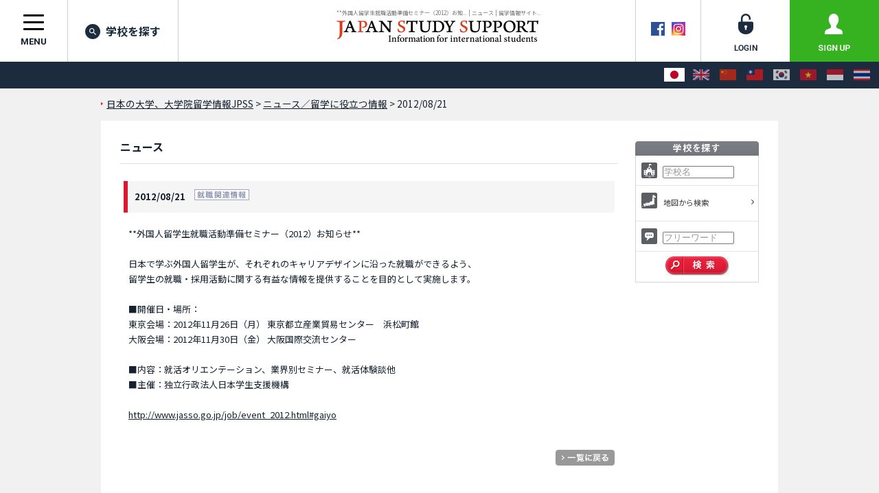

--- FILE ---
content_type: text/html; charset=utf-8
request_url: https://www.jpss.jp/ja/news/57/
body_size: 18548
content:
<!DOCTYPE html>
<html lang="ja">
<head prefix="og: http://ogp.me/ns# fb: http://ogp.me/ns/fb# article: http://ogp.me/ns/article#">
<meta charset="utf-8">


<script src="https://cdn.optimizely.com/js/5392833950.js"></script>
<script type="text/javascript">

  var _gaq = _gaq || [];
  _gaq.push(['_setAccount', 'UA-1622704-28']);
  _gaq.push(['_trackPageview']);


  (function() {
    var ga = document.createElement('script'); ga.type = 'text/javascript'; ga.async = true;
    ga.src = ('https:' == document.location.protocol ? 'https://' : 'http://') + 'stats.g.doubleclick.net/dc.js';
    var s = document.getElementsByTagName('script')[0]; s.parentNode.insertBefore(ga, s);
  })();


</script>


<!-- Google Tag Manager -->
<script>(function(w,d,s,l,i){w[l]=w[l]||[];w[l].push({'gtm.start':
new Date().getTime(),event:'gtm.js'});var f=d.getElementsByTagName(s)[0],
j=d.createElement(s),dl=l!='dataLayer'?'&l='+l:'';j.async=true;j.src=
'https://www.googletagmanager.com/gtm.js?id='+i+dl+ '&gtm_auth=MrSuMXSz3_bQOLnKe9sWsQ&gtm_preview=env-1&gtm_cookies_win=x';f.parentNode.insertBefore(j,f);
})(window,document,'script','dataLayer','GTM-W485T8');</script>
<!-- End Google Tag Manager -->

<!-- Google Tag Manager (noscript) -->
<noscript><iframe src="https://www.googletagmanager.com/ns.html?id=GTM-W485T8&gtm_auth=MrSuMXSz3_bQOLnKe9sWsQ&gtm_preview=&gtm_cookies_win=x"
height="0" width="0" style="display:none;visibility:hidden"></iframe></noscript>
<!-- End Google Tag Manager (noscript) -->
<meta http-equiv="Content-Language" content="ja" />
<meta http-equiv="Content-Type" content="text/html; charset=utf-8" />
<meta name="title" content="**外国人留学生就職活動準備セミナー（2012）お知... | ニュース | 留学情報サイトJPSS | 2012/08/21 update" />
<title>**外国人留学生就職活動準備セミナー（2012）お知... | ニュース | 留学情報サイトJPSS | 2012/08/21 update</title>
<meta http-equiv="Content-Style-Type" content="text/css" />
<meta http-equiv="Content-Script-Type" content="text/javascript" />
<link rel="shortcut icon" href="/favicon.ico" />
<link rel="alternate" hreflang="ja" href="/ja/news/57/" />
<link rel="alternate" hreflang="en" href="/en/news/57/" />
<link rel="alternate" hreflang="zh-Hans" href="/zh-cn/news/57/" />
<link rel="alternate" hreflang="zh-Hant" href="/zh-tw/news/57/" />
<link rel="alternate" hreflang="ko" href="/ko/news/57/" />
<link rel="alternate" hreflang="vi" href="/vi/news/57/" />
<link rel="alternate" hreflang="id" href="/id/news/57/" />
<link rel="alternate" hreflang="th" href="/th/news/57/" />
<link rel="stylesheet" type="text/css" media="all" href="/css/import_front.css?v=1764150340" />
<script type="text/javascript" src="/js/scripts/jquery.js?v=1711935292"></script>
<script type="text/javascript" src="/js/scripts/scripts.js?v=1711935292"></script>
<script type="text/javascript" src="/js/lib/shadowbox/shadowbox.hacked.js?v=1711371983"></script>
<script type="text/javascript">var JPSSGLOBALVARlang = "ja"</script>
<meta name="google-site-verification" content="jd11D1rbaPOsddzFI-QlESOP4x8MszH6d8ZSwOHvSs4" />
<meta name="msvalidate.01" content="697EB4E08935AC483067C37E3288FBAA" />
<meta name="baidu-site-verification" content="eo8uq4y6hq" />
<meta property="og:title" content="**外国人留学生就職活動準備セミナー（2012）お知... | ニュース | 留学情報サイトJPSS | 2012/08/21 update" />
<meta property="og:image" content="https://www.jpss.jp/images/og_icon.png" />
<meta property="og:type" content="article" />
<meta property="og:url" content="https://www.jpss.jp/ja/news/57/" />
<meta property="og:site_name" content="留学情報サイトJPSS" />
<meta property="og:locale" content="ja_JP" />
      <meta property="og:locale:alternate" content="en_US" />
      <meta property="og:locale:alternate" content="ko_KR" />
      <meta property="og:locale:alternate" content="zh_CN" />
      <meta property="og:locale:alternate" content="zh_TW" />
      <meta property="og:locale:alternate" content="vi_VN" />
      <meta property="og:locale:alternate" content="hi_IN" />
      <meta property="og:locale:alternate" content="th_TH" />
  <meta property="fb:app_id" content="154629935682840" />
<meta name="twitter:card" content="summary" />
<meta name="twitter:site" content="@jpss_jp" />
<link rel="preconnect" href="https://fonts.googleapis.com">
<link rel="preconnect" href="https://fonts.gstatic.com" crossorigin>
<link href="https://fonts.googleapis.com/css2?family=Inter:wght@300;500;700&family=Noto+Sans+JP:wght@300;400;500;700;800&family=Roboto:wght@400;700&family=Roboto+Condensed:wght@700&display=swap" rel="stylesheet">
<meta http-equiv="X-UA-Compatible" content="IE=EmulateIE7" />
<script type="text/javascript">
$(function () {
  $("a[href^='#']").click(function(ev) {
    if ($(this).hasClass('noScroll')) return true;
    ev.preventDefault();
    $.smoothScroll({
      scrollTarget: $(this).attr('href')
    });
  });
});
Shadowbox.init({
  handleOversize: "none",
  overlayOpacity: 0.8,
  slideshowDelay: 0,
  counterType: "skip",
  continuous: "true",
  viewportPadding: 2,
  onFinish: function () {
    var options = arguments[0].options || {};
    if (typeof options.onFinish != "undefined") {
      options.onFinish();
    }
  },
  onClose: function () {
    var options = arguments[0].options || {};
    if (typeof options.onClose != "undefined") {
      options.onClose();
    }
  }
});
</script>
<script type="text/javascript">
$(function () {
  $('img[name=imgLike]').click(function() {
    $(location).attr('href', "/ja/my/about/");
  });
});
</script>
</head>
<body id="Laja" class="jpss2017r ">
<!-- ↑フォントの指定などのため、言語毎にidを設定しています。：日本語＝Laja、英語＝Laen、韓国語＝Lako、中国語＝Lazh -->
<a name="pagetop" id="pagetop"></a>

<!-- ▼Header ここから▼ ******************************************************************* -->
<header class="jpss2017r-layout-global-header">
  <div class="jpss2017r-layout-global-header__siteinfo">
    <h1 class="jpss2017r-layout-global-header__pagetitle">**外国人留学生就職活動準備セミナー（2012）お知... | ニュース | 留学情報サイト...</h1>
    <div class="jpss2017r-layout-global-header__logo"><a href="/ja/"><img src="/images/h1_logo.png" alt="日本の大学情報なら、日本留学情報サイト JAPAN STUDY SUPPORT -Information for international students-"></a></div>
  </div>
  <div class="jpss2017r-layout-global-header__siteutil">
    <div class="jpss2017r-layout-global-header__sns">
      <a href="https://www.facebook.com/pages/JAPAN-STUDY-SUPPORT/238754272840327" rel="noopener noreferrer" target="_blank"><img src="/images/common/icon_facebook_header.gif" alt="Facebook" width="20" height="20" class="rollover" /></a><!--
      --><a href="https://www.instagram.com/japan_study_support/" rel="noopener noreferrer" target="_blank"><img src="/images/common/icon_instagram_header.png" alt="Instagram" width="20" height="20" class="rollover" /></a>
    </div><!--
    --><div class="jpss2017r-layout-global-header__memberlink">
      <ul class="jpss2017r-layout-global-header__memberlink--list">
              <li class="jpss2017r-layout-global-header__memberlink--item">
          <a href="/ja/login/" class="jpss2017r-layout-global-header__memberlink--link jpss2017r-mod-btn__login jpss2017r-mod-imgrollover"><img src="/images/common/img_header_login.png" alt="login"></a>
        </li><!--
        --><li class="jpss2017r-layout-global-header__memberlink--item">
          <a href="/ja/my/about/" class="jpss2017r-layout-global-header__memberlink--link jpss2017r-mod-btn__regist jpss2017r-mod-imgrollover"><img src="/images/common/img_header_signup.png" alt="sign up"></a>
        </li>
            </ul>
    </div>
  <!-- /.jpss2017r-layout-global-header__siteutil --></div>

  <nav class="jpss2017r-layout-global-header__navigation">
    <button class="hamburger hamburger--spin jpss2017r-layout-global-header__navigation--btn" id="jpss2017r-layout-global-header__navigation--btn" type="button">
      <span class="hamburger-box">
        <span class="hamburger-inner"></span>
      </span>
      <span class="jpss2017r-layout-global-header__navigation--btntext">menu</span>
    </button><!--
    --><ul class="jpss2017r-layout-global-header__navigation--list">
      <li class="jpss2017r-layout-global-header__navigation--item"><a href="/ja/search/?tb=0&a%5Bnm%5D=&a%5Bfw%5D=&search=search" class="jpss2017r-layout-global-header__navigation--link jpss2017r-mod-rollover"><i class="jpss2017r-layout-global-header__navigation--iconsearch"></i>学校を探す</a></li>
    </ul>
  </nav>

  <div class="jpss2017r-layout-global-header__language">
          <ul class="jpss2017r-layout-global-header__language--list">
        <li class="jpss2017r-layout-global-header__language--item">
      <span class="jpss2017r-layout-global-header__language--link" aria-label="日本語" aria-selected="true">
        <img src="/images/common/img_lang_flag_ja.gif" alt="日本語">
      </span>
    </li>
        <li class="jpss2017r-layout-global-header__language--item">
      <a href="/en/news/57/" class="jpss2017r-layout-global-header__language--link hint--bottom" aria-label="English">
        <img src="/images/common/img_lang_flag_en.gif" alt="English">
      </a>
    </li>
        <li class="jpss2017r-layout-global-header__language--item">
      <a href="/zh-cn/news/57/" class="jpss2017r-layout-global-header__language--link hint--bottom" aria-label="中文（简体字）">
        <img src="/images/common/img_lang_flag_zh-cn.gif" alt="中文（简体字）">
      </a>
    </li>
        <li class="jpss2017r-layout-global-header__language--item">
      <a href="/zh-tw/news/57/" class="jpss2017r-layout-global-header__language--link hint--bottom" aria-label="中文（繁體字）">
        <img src="/images/common/img_lang_flag_zh-tw.gif" alt="中文（繁體字）">
      </a>
    </li>
        <li class="jpss2017r-layout-global-header__language--item">
      <a href="/ko/news/57/" class="jpss2017r-layout-global-header__language--link hint--bottom" aria-label="한국어">
        <img src="/images/common/img_lang_flag_ko.gif" alt="한국어">
      </a>
    </li>
        <li class="jpss2017r-layout-global-header__language--item">
      <a href="/vi/news/57/" class="jpss2017r-layout-global-header__language--link hint--bottom" aria-label="Tiếng Việt">
        <img src="/images/common/img_lang_flag_vi.gif" alt="Tiếng Việt">
      </a>
    </li>
        <li class="jpss2017r-layout-global-header__language--item">
      <a href="/id/news/57/" class="jpss2017r-layout-global-header__language--link hint--bottom-left" aria-label="Bahasa Indonesia">
        <img src="/images/common/img_lang_flag_id.gif" alt="Bahasa Indonesia">
      </a>
    </li>
        <li class="jpss2017r-layout-global-header__language--item">
      <a href="/th/news/57/" class="jpss2017r-layout-global-header__language--link hint--bottom-left" aria-label="ภาษาไทย">
        <img src="/images/common/img_lang_flag_th.gif" alt="ภาษาไทย">
      </a>
    </li>
      </ul>
  </div>

  <div class="jpss2017r-mod-induce-scholarship animated" id="jpss2017r-mod-induce-scholarship" data-culture="ja">
    <div class="jpss2017r-mod-induce-scout__inner">スカウト機能で合格したら奨学金のチャンス</div>
    <p class="jpss2017r-mod-induce-scout__closebtn" id="jpss2017r-mod-induce-scout__closebtn" data-culture="ja"><i class="fa fa-times-circle" aria-hidden="true"></i></p>
  </div>
</header>
<!-- ▲Header ここまで▲ ******************************************************************* -->

  <!-- ▼Contents ここから▼ ***************************************************************** -->
  <div id="CntIn" class="jpss2017r-contentarea clearfix">


		<p id="BreadC"><a href="/">日本の大学、大学院留学情報JPSS</a> &gt; <a href="/ja/news/">ニュース／留学に役立つ情報</a> &gt; 2012/08/21</p>

		<!-- ▼sCnt ここから▼ ***************************************************************** -->
		<div id="NewsCnt" class="sCnt"><div class="sCntIn clearFix">

			<div class="leftBlock">

				<h2>ニュース</h2>

				<div id="NewsDetail">

					<div id="NewsTitle">
						<p>
              2012/08/21              							<img src="/images/news/icon_job-ja.gif" alt="就職関連情報" width="80" height="16" class="marL10" />
						</p>
					</div>

					<div id="NewsBody">

<p>
<?php/* echo __('本文')*/ ?>
       **外国人留学生就職活動準備セミナー（2012）お知らせ**<br />
<br />
日本で学ぶ外国人留学生が、それぞれのキャリアデザインに沿った就職ができるよう、<br />
留学生の就職・採用活動に関する有益な情報を提供することを目的として実施します。<br />
<br />
■開催日・場所：<br />
東京会場：2012年11月26日（月） 東京都立産業貿易センター　浜松町館<br />
大阪会場：2012年11月30日（金） 大阪国際交流センター<br />
<br />
■内容：就活オリエンテーション、業界別セミナー、就活体験談他<br />
■主催：独立行政法人日本学生支援機構<br />
<br />
<a href="http://www.jasso.go.jp/job/event_2012.html#gaiyo" target="_blank" rel="nofollow">http://www.jasso.go.jp/job/event_2012.html#gaiyo</a></p>

<p>
    </p>

					<div class="rightLay padT10"><a href="/ja/news/"><img src="/images/news/icon_newlist-ja.gif" alt="一覧に戻る" width="86" height="23" class="rollover" /></a></div>

					</div>

				</div>


			</div>

	<hr />


        <!-- ▼rightBlock ここから▼ ***************************************************** -->
        <div class="rightBlock sideBlock">






          <h2 class="padT28">
                    <img src="/images/h2_search_side-ja.gif" alt="学校を探す" width="180" height="21" />
                </h2>
      <div class="searchBox">
      <form action="/ja/search/" name="sideSearchForm" id="sideSearchForm">
        <input type="hidden" id="tb" name="tb" value="0" />
          <ul>
            <li><img src="/images/icon_campus.gif" width="23" height="23" class="mLineBtn5 marR5" />
              <input type="text" id="sideName" name="a[nm]" title="学校名" value="学校名" style="color: #999999; width:100px;"  />
            </li>
            <li>
              <div id="MapArrow" class="clearFix">
                <img src="/images/icon_map.gif" width="23" height="23" class="marR5" />
                <a class="noScroll" href="#SearchMapCnt" title="地図から検索" ><span class="sText">地図から検索</span></a>
                <div id="SelectedSearchPrefCnt"></div>
                <input type="hidden" name="a[pf]" id="a_pf" />
              </div>
            </li>
            <li>
              <img src="/images/icon_word.gif" width="23" height="23" class="mLineBtn5 marR5" />
              <input type="text" id="sideFreeword" name="a[fw]" title="フリーワード"  value="フリーワード" style="color: #999999; width:100px;" />
            </li>
          </ul>
          <div class="side-search-box__content">
            <button name="search" title="検索" value="search" id="submitBtn" class="side-search-box__btn--submit">
              <img src="/images/btn_search_side-ja.gif" alt="検索" width="93" height="28">
            </button>
          </div>
      </form>
    </div>

  


<style type="text/css">
#MapBoxIn {
  position: relative;
}
#MapSelectedImgCnt {
  position: absolute;
  top: 0;
  left: 0;
  width: 100%;
  height: 100%;
}
#MapSelectedImgCnt img {
  position: absolute;
  top: 0;
  left: 0;
}
#MapBoxIn map,
#MapBoxIn map area {
  z-index: 1500;
}

</style>


<div id="SearchMapCnt" class="overlaySelectWrapper" style="display:none;"></div>

<script type="text/javascript">
</script>

<script type="text/javascript">
var prefs = {"1":"\u5317\u6d77\u9053","2":"\u9752\u68ee\u770c","3":"\u5ca9\u624b\u770c","4":"\u5bae\u57ce\u770c","5":"\u79cb\u7530\u770c","6":"\u5c71\u5f62\u770c","7":"\u798f\u5cf6\u770c","8":"\u8328\u57ce\u770c","9":"\u6803\u6728\u770c","10":"\u7fa4\u99ac\u770c","11":"\u57fc\u7389\u770c","12":"\u5343\u8449\u770c","13":"\u6771\u4eac\u90fd","14":"\u795e\u5948\u5ddd\u770c","15":"\u65b0\u6f5f\u770c","16":"\u5bcc\u5c71\u770c","17":"\u77f3\u5ddd\u770c","18":"\u798f\u4e95\u770c","19":"\u5c71\u68a8\u770c","20":"\u9577\u91ce\u770c","21":"\u5c90\u961c\u770c","22":"\u9759\u5ca1\u770c","23":"\u611b\u77e5\u770c","24":"\u4e09\u91cd\u770c","25":"\u6ecb\u8cc0\u770c","26":"\u4eac\u90fd\u5e9c","27":"\u5927\u962a\u5e9c","28":"\u5175\u5eab\u770c","29":"\u5948\u826f\u770c","30":"\u548c\u6b4c\u5c71\u770c","31":"\u9ce5\u53d6\u770c","32":"\u5cf6\u6839\u770c","33":"\u5ca1\u5c71\u770c","34":"\u5e83\u5cf6\u770c","35":"\u5c71\u53e3\u770c","36":"\u5fb3\u5cf6\u770c","37":"\u9999\u5ddd\u770c","38":"\u611b\u5a9b\u770c","39":"\u9ad8\u77e5\u770c","40":"\u798f\u5ca1\u770c","41":"\u4f50\u8cc0\u770c","42":"\u9577\u5d0e\u770c","43":"\u718a\u672c\u770c","44":"\u5927\u5206\u770c","45":"\u5bae\u5d0e\u770c","46":"\u9e7f\u5150\u5cf6\u770c","47":"\u6c96\u7e04\u770c"};
function __buildMapHtml() {
  return '<div class="overlaySelect overlaySelectMap" data-for-selected="#SelectedSearchPrefCnt">			<div id="MapCnt">				<a name="searchtop" id="searchtop"></a>				<!-- <h2>地図から検索</h2> -->				<div id="MapBox">					<div id="MapBoxIn" class="clearFix">						<div id="MapSelectedImgCnt">						<img data-default-src="/images/_.gif" src="/images/_.gif" alt="" width="594" height="494" name="MapImg" id="MapImg" usemap="#m_MapImg" />							<map name="m_MapImg" id="m_MapImg">								<area class="mapPref32 shimane"   data-label="島根県"   data-pref-id="32" data-pair-class="shimane"   shape="poly" data-rollover="/images/map/img_map_shimane.gif"   coords="199,293,197,290,194,291,188,298,190,299,199,293" href="#"  />								<area class="mapPref42 nagasaki"  data-label="長崎県"   data-pref-id="42" data-pair-class="nagasaki"  shape="poly" data-rollover="/images/map/img_map_nagasaki.gif"  coords="113,335,109,336,106,350,108,350,113,335" href="#"  />								<area class="mapPref37 kagawa"    data-label="香川県"   data-pref-id="37" data-pair-class="kagawa"    shape="poly" data-rollover="/images/map/img_map_kagawa.gif"    coords="214,340,217,338,220,338,218,342,217,344,220,345,215,347,213,349,206,349,204,351,204,347,210,343,216,343,217,341,214,340" href="#"  />								<area class="mapPref46 kagoshima" data-label="鹿児島県" data-pref-id="46" data-pair-class="kagoshima" shape="poly" data-rollover="/images/map/img_map_kagoshima.gif" coords="148,440,148,435,146,436,144,439,141,445,134,445,132,448,122,457,114,470,116,470,124,457,136,450,139,448,145,447,146,443,148,440" href="#"  />								<area class="mapPref47 okinawa"   data-label="沖縄県"   data-pref-id="47" data-pair-class="okinawa"   shape="poly" data-rollover="/images/map/img_map_okinawa.gif"   coords="47,152,42,150,40,155,51,157,56,153,61,146,70,144,85,139,87,141,92,141,91,139,87,136,83,137,69,142,59,145,52,150,47,152" href="#"  />								<area class="mapPref47 okinawa"   data-label="沖縄県"   data-pref-id="47" data-pair-class="okinawa"   shape="poly" data-rollover="/images/map/img_map_okinawa.gif"   coords="177,75,177,72,167,63,165,66,160,76,165,81,162,84,162,88,158,93,158,96,162,93,163,88,165,89,166,87,166,82,170,82,174,77,177,75" href="#"  />								<area class="mapPref46 kagoshima" data-label="鹿児島県" data-pref-id="46" data-pair-class="kagoshima" shape="poly" data-rollover="/images/map/img_map_kagoshima.gif" coords="219,18,217,16,203,24,195,37,183,54,180,64,181,65,187,52,197,43,199,40,207,30,219,18" href="#"  />								<area class="mapPref46 kagoshima" data-label="鹿児島県" data-pref-id="46" data-pair-class="kagoshima" shape="poly" data-rollover="/images/map/img_map_kagoshima.gif" coords="137,400,133,402,130,402,129,400,127,400,128,404,128,411,131,415,132,417,128,419,129,424,135,425,136,426,138,427,139,423,137,419,136,417,137,413,139,412,141,413,141,415,138,415,138,417,139,418,141,422,141,426,139,429,140,430,142,428,148,424,148,422,147,420,149,419,149,415,143,410,141,406,137,400" href="#"  />								<area class="mapPref42 nagasaki"  data-label="長崎県"   data-pref-id="42" data-pair-class="nagasaki"  shape="poly" data-rollover="/images/map/img_map_nagasaki.gif"  coords="119,374,121,374,122,376,123,379,129,379,129,381,128,382,131,382,132,384,132,387,129,390,127,388,128,386,127,384,124,386,122,386,122,389,120,390,120,385,116,383,116,378,118,376,115,374,114,371,111,375,110,373,112,369,117,369,119,374" href="#"  />								<area class="mapPref41 saga"      data-label="佐賀県"   data-pref-id="41" data-pair-class="saga"      shape="poly" data-rollover="/images/map/img_map_saga.gif"      coords="130,366,126,366,124,367,122,365,120,367,121,370,121,372,120,373,123,373,124,375,123,376,125,378,128,378,128,375,130,373,133,369,130,366" href="#"  />								<area class="mapPref43 kumamoto"  data-label="熊本県"   data-pref-id="43" data-pair-class="kumamoto"  shape="poly" data-rollover="/images/map/img_map_kumamoto.gif"  coords="146,374,146,377,143,377,139,374,136,376,133,379,134,382,137,384,137,387,134,390,132,392,129,393,128,391,125,392,124,398,125,400,129,395,133,395,135,391,137,389,137,394,133,399,133,400,135,399,138,399,140,401,146,399,147,397,146,394,145,392,145,389,147,387,150,383,151,381,151,379,146,374" href="#"  />								<area class="mapPref45 miyazaki"  data-label="宮崎県"   data-pref-id="45" data-pair-class="miyazaki"  shape="poly" data-rollover="/images/map/img_map_miyazaki.gif"  coords="162,383,160,385,157,385,156,383,152,383,152,382,149,387,146,390,148,394,148,400,140,402,148,413,150,413,150,419,153,421,154,420,157,411,158,400,161,391,166,385,162,383" href="#"  />								<area class="mapPref44 ooita"     data-label="大分県"   data-pref-id="44" data-pair-class="ooita"     shape="poly" data-rollover="/images/map/img_map_ooita.gif"     coords="159,361,155,364,152,364,150,363,150,365,145,365,144,371,143,375,145,376,145,373,149,373,152,378,152,382,157,382,157,383,160,383,161,382,165,382,167,384,168,382,168,380,166,378,164,376,164,374,165,372,159,372,157,371,162,367,163,365,159,361" href="#"  />								<area class="mapPref40 fukuoka"   data-label="福岡県"   data-pref-id="40" data-pair-class="fukuoka"   shape="poly" data-rollover="/images/map/img_map_fukuoka.gif"   coords="149,362,147,362,146,357,146,355,144,356,137,355,134,358,134,361,131,364,129,363,127,364,128,365,131,365,134,368,135,368,135,370,131,375,133,376,134,377,135,374,138,373,141,373,142,374,142,370,143,365,144,364,149,364,149,362" href="#"  />								<area class="mapPref35 yamaguchi" data-label="山口県"   data-pref-id="35" data-pair-class="yamaguchi" shape="poly" data-rollover="/images/map/img_map_yamaguchi.gif" coords="164,344,159,338,160,337,160,336,155,340,151,340,150,343,149,342,146,342,146,343,143,344,143,346,145,348,143,349,143,351,144,351,144,355,147,352,149,352,150,354,153,354,154,353,160,352,161,351,163,351,166,355,169,355,170,357,171,355,173,354,175,354,175,355,176,353,173,352,173,347,171,347,169,345,168,342,168,342,164,344" href="#"  />								<area class="mapPref32 shimane"   data-label="島根県"   data-pref-id="32" data-pair-class="shimane"   shape="poly" data-rollover="/images/map/img_map_shimane.gif"   coords="192,310,183,315,182,318,162,335,161,338,161,340,163,340,163,343,166,342,170,336,170,332,173,330,179,330,186,322,192,322,193,318,195,317,196,313,195,310,192,310" href="#"  />								<area class="mapPref34 hiroshima" data-label="広島県"   data-pref-id="34" data-pair-class="hiroshima" shape="poly" data-rollover="/images/map/img_map_hiroshima.gif" coords="195,324,188,323,183,328,181,331,173,331,171,333,171,337,169,339,170,341,172,346,174,346,176,343,179,345,178,346,177,348,178,350,180,348,180,346,184,347,187,344,193,342,196,342,200,342,202,340,198,338,197,336,197,331,195,328,195,324" href="#"  />								<area class="mapPref31 tottori"   data-label="鳥取県"   data-pref-id="31" data-pair-class="tottori"   shape="poly" data-rollover="/images/map/img_map_tottori.gif"   coords="197,314,196,319,194,319,193,322,193,323,195,323,195,322,197,322,201,317,213,316,216,319,218,319,221,317,221,315,220,310,213,313,200,312,199,314,197,314" href="#"  />								<area class="mapPref33 okayama"   data-label="岡山県"   data-pref-id="33" data-pair-class="okayama"   shape="poly" data-rollover="/images/map/img_map_okayama.gif"   coords="210,317,208,319,205,317,202,317,198,322,196,323,197,326,196,327,196,328,198,329,198,336,203,340,203,339,205,339,207,341,210,341,213,337,216,337,217,333,219,334,217,330,217,325,218,324,218,322,216,320,214,320,214,318,212,318,210,317" href="#"  />								<area class="mapPref38 ehime"     data-label="愛媛県"   data-pref-id="38" data-pair-class="ehime"     shape="poly" data-rollover="/images/map/img_map_ehime.gif"     coords="193,344,192,346,193,347,189,350,193,355,196,353,202,353,203,352,205,354,205,356,196,356,193,357,190,361,189,365,185,365,185,368,186,368,186,370,183,373,181,374,181,381,179,382,178,377,179,374,179,371,176,371,176,367,171,370,184,359,184,353,191,347,189,347,190,346,193,344" href="#"  />								<area class="mapPref39 kouchi"    data-label="高知県"   data-pref-id="39" data-pair-class="kouchi"    shape="poly" data-rollover="/images/map/img_map_kouchi.gif"    coords="211,357,205,357,197,357,193,358,191,362,191,366,186,366,187,369,187,370,185,371,185,374,182,375,182,376,183,381,184,381,182,385,186,385,188,384,190,386,190,383,190,379,195,374,195,369,199,368,203,365,207,365,211,367,215,372,217,367,219,364,214,364,214,361,211,357" href="#"  />								<area class="mapPref36 tokushima" data-label="徳島県"   data-pref-id="36" data-pair-class="tokushima" shape="poly" data-rollover="/images/map/img_map_tokushima.gif" coords="222,347,219,348,215,348,213,350,207,350,205,352,206,353,206,355,208,356,213,356,213,359,215,360,216,363,220,363,226,358,226,355,226,353,225,353,225,348,222,347" href="#"  />								<area class="mapPref28 hyougo"    data-label="兵庫県"   data-pref-id="28" data-pair-class="hyougo"    shape="poly" data-rollover="/images/map/img_map_hyougo.gif"    coords="229,309,221,309,222,312,223,315,223,318,220,319,219,322,219,325,218,326,218,330,221,334,222,332,227,332,234,336,226,345,227,348,229,349,232,345,231,342,235,336,241,335,242,333,242,328,240,326,240,324,241,324,240,322,233,319,231,317,231,314,233,314,233,312,231,312,229,309" href="#"  />								<area class="mapPref30 wakayama"  data-label="和歌山県" data-pref-id="30" data-pair-class="wakayama"  shape="poly" data-rollover="/images/map/img_map_wakayama.gif"  coords="248,344,243,343,235,345,238,349,236,350,237,352,236,354,236,356,242,359,242,361,242,362,244,365,251,367,256,359,253,359,252,358,252,355,245,355,245,348,248,344" href="#"  />								<area class="mapPref27 osaka"     data-label="大阪府"   data-pref-id="27" data-pair-class="osaka"     shape="poly" data-rollover="/images/map/img_map_osaka.gif"     coords="244,328,242,325,243,329,243,334,242,335,244,337,244,339,240,343,245,342,246,343,248,341,248,337,247,335,247,332,249,331,249,329,247,328,244,328" href="#"  />								<area class="mapPref26 kyouto"    data-label="京都府"   data-pref-id="26" data-pair-class="kyouto"    shape="poly" data-rollover="/images/map/img_map_kyouto.gif"    coords="243,310,241,312,239,311,239,309,240,308,238,305,233,309,231,309,232,311,234,311,235,315,233,315,233,316,235,318,240,321,242,322,242,324,244,327,249,327,251,332,255,332,255,330,251,325,251,318,249,316,244,316,243,310" href="#"  />								<area class="mapPref29 nara"      data-label="奈良県"   data-pref-id="29" data-pair-class="nara"      shape="poly" data-rollover="/images/map/img_map_nara.gif"      coords="255,333,250,333,249,332,248,334,249,336,249,342,248,343,248,344,249,344,249,346,246,349,246,354,252,354,257,349,257,342,255,341,258,340,258,338,256,337,255,333" href="#"  />								<area class="mapPref18 fukui"     data-label="福井県"   data-pref-id="18" data-pair-class="fukui"     shape="poly" data-rollover="/images/map/img_map_fukui.gif"     coords="260,292,255,300,258,305,252,311,248,313,245,313,246,315,250,315,258,309,259,306,261,306,261,304,267,303,272,303,271,301,271,297,268,297,266,294,262,294,260,292" href="#"  />								<area class="mapPref25 shiga"     data-label="滋賀県"   data-pref-id="25" data-pair-class="shiga"     shape="poly" data-rollover="/images/map/img_map_shiga.gif"     coords="251,315,253,325,255,329,256,329,258,327,262,327,264,321,262,319,263,316,264,316,260,308,259,308,259,311,251,315" href="#"  />								<area class="mapPref24 mie"       data-label="三重県"   data-pref-id="24" data-pair-class="mie"       shape="poly" data-rollover="/images/map/img_map_mie.gif"       coords="259,328,256,331,257,337,260,337,260,341,258,341,258,343,258,349,253,355,253,358,257,358,261,353,261,350,271,344,271,344,272,346,275,346,275,341,274,339,271,339,267,336,268,331,270,330,270,326,271,325,267,321,265,320,266,322,264,328,259,328" href="#"  />								<area class="mapPref23 aichi"     data-label="愛知県"   data-pref-id="23" data-pair-class="aichi"     shape="poly" data-rollover="/images/map/img_map_aichi.gif"     coords="270,320,273,326,275,326,274,327,274,333,277,334,277,333,276,332,277,329,278,332,281,332,284,331,285,332,281,335,279,336,279,337,283,337,287,334,287,329,289,328,292,323,294,322,294,320,289,319,283,318,278,318,276,316,272,316,270,320" href="#"  />								<area class="mapPref17 ishikawa"  data-label="石川県"   data-pref-id="17" data-pair-class="ishikawa"  shape="poly" data-rollover="/images/map/img_map_ishikawa.gif"  coords="285,260,285,258,282,258,277,261,274,261,270,267,272,272,272,278,262,290,264,293,267,293,270,296,271,296,272,293,272,292,272,279,274,273,275,272,278,272,279,269,277,267,280,264,283,264,283,262,285,260" href="#"  />								<area class="mapPref21 gifu"      data-label="岐阜県"   data-pref-id="21" data-pair-class="gifu"      shape="poly" data-rollover="/images/map/img_map_gifu.gif"      coords="281,287,278,291,273,290,274,291,274,293,272,295,272,300,274,302,274,304,262,305,262,309,264,311,265,315,265,316,264,317,264,319,266,318,268,318,269,320,272,315,277,315,280,317,285,317,288,318,289,316,289,312,287,307,284,304,284,301,286,300,289,298,289,291,290,288,287,287,281,287" href="#"  />								<area class="mapPref16 toyama"    data-label="富山県"   data-pref-id="16" data-pair-class="toyama"    shape="poly" data-rollover="/images/map/img_map_toyama.gif"    coords="284,279,280,279,277,277,277,275,278,275,278,273,275,273,274,276,274,280,273,280,273,288,276,289,277,289,280,285,282,285,288,286,290,287,291,284,291,282,293,278,293,277,291,273,287,274,286,278,284,279" href="#"  />								<area class="mapPref22 shizuoka"  data-label="静岡県"   data-pref-id="22" data-pair-class="shizuoka"  shape="poly" data-rollover="/images/map/img_map_shizuoka.gif"  coords="311,315,310,317,310,320,308,321,306,321,306,317,303,317,303,310,302,310,302,316,299,318,297,319,295,321,292,328,288,331,288,334,290,334,290,333,291,333,292,335,303,337,305,333,308,327,314,323,316,323,319,324,318,326,316,326,316,335,319,337,324,330,324,322,320,322,320,315,317,315,316,317,313,316,313,315,311,315" href="#"  />								<area class="mapPref14 kanagawa"  data-label="神奈川県" data-pref-id="14" data-pair-class="kanagawa"  shape="poly" data-rollover="/images/map/img_map_kanagawa.gif"  coords="323,308,323,312,321,314,321,321,324,321,329,318,332,317,334,319,335,321,335,322,337,321,335,318,340,310,334,310,333,309,330,309,328,310,326,309,323,308" href="#"  />								<area class="mapPref19 yamanashi" data-label="山梨県"   data-pref-id="19" data-pair-class="yamanashi" shape="poly" data-rollover="/images/map/img_map_yamanashi.gif" coords="304,316,307,316,307,320,309,319,309,314,311,313,314,314,314,315,316,315,316,314,319,314,322,311,322,308,317,302,314,303,310,303,309,303,304,303,304,308,304,311,304,316" href="#"  />								<area class="mapPref20 nagano"    data-label="長野県"   data-pref-id="20" data-pair-class="nagano"    shape="poly" data-rollover="/images/map/img_map_nagano.gif"    coords="290,319,295,319,301,315,301,310,303,309,303,302,313,302,315,301,312,298,312,287,310,288,306,286,308,280,312,278,314,278,313,275,311,274,311,271,308,271,304,275,302,276,299,276,298,274,296,274,291,286,291,289,292,290,292,291,290,292,290,299,288,301,285,302,285,304,288,305,290,311,291,311,291,313,290,315,290,319" href="#"  />								<area class="mapPref13 tokyo"     data-label="東京都"   data-pref-id="13" data-pair-class="tokyo"     shape="poly" data-rollover="/images/map/img_map_tokyo.gif"     coords="321,305,324,307,329,308,331,307,333,307,335,309,341,309,341,305,333,305,333,304,328,304,324,303,322,302,321,302,321,305" href="#"  />								<area class="mapPref12 chiba"     data-label="千葉県"   data-pref-id="12" data-pair-class="chiba"     shape="poly" data-rollover="/images/map/img_map_chiba.gif"     coords="338,328,340,329,342,329,343,326,346,323,350,323,352,321,352,313,358,308,361,308,362,306,359,306,354,301,351,301,350,303,345,303,342,301,342,309,344,311,344,313,339,317,339,320,341,320,339,323,339,326,338,328" href="#"  />								<area class="mapPref8  ibaraki"   data-label="茨城県"   data-pref-id="8"  data-pair-class="ibaraki"   shape="poly" data-rollover="/images/map/img_map_ibaraki.gif"   coords="343,300,345,302,349,302,352,300,355,300,359,305,361,305,357,298,356,295,355,290,362,274,360,274,355,275,354,277,352,277,350,274,348,274,349,285,347,289,342,289,339,291,342,292,343,300" href="#"  />								<area class="mapPref15 niigata"   data-label="新潟県"   data-pref-id="15" data-pair-class="niigata"   shape="poly" data-rollover="/images/map/img_map_niigata.gif"   coords="304,250,307,250,311,246,311,243,309,243,309,241,310,240,310,236,305,242,305,245,307,245,307,246,304,250" href="#"  />								<area class="mapPref11 saitama"   data-label="埼玉県"   data-pref-id="11" data-pair-class="saitama"   shape="poly" data-rollover="/images/map/img_map_saitama.gif"   coords="315,299,318,302,320,302,320,301,323,301,326,303,326,302,328,302,329,303,334,303,335,304,340,304,341,303,341,294,340,292,338,292,335,293,334,292,332,293,329,293,329,292,323,292,323,294,318,297,315,299" href="#"  />								<area class="mapPref9  tochigi"   data-label="栃木県"   data-pref-id="9"  data-pair-class="tochigi"   shape="poly" data-rollover="/images/map/img_map_tochigi.gif"   coords="331,291,336,291,337,292,341,288,346,288,346,286,347,279,348,274,348,272,344,268,339,268,335,270,333,272,331,272,329,274,330,278,328,280,328,281,331,281,331,285,329,287,331,291" href="#"  />								<area class="mapPref10 gunma"     data-label="群馬県"   data-pref-id="10" data-pair-class="gunma"     shape="poly" data-rollover="/images/map/img_map_gunma.gif"     coords="315,298,319,294,322,294,323,291,329,291,329,292,331,292,328,289,328,286,330,284,330,282,327,282,327,279,329,276,327,275,323,271,317,278,314,278,310,281,308,285,309,287,311,286,313,286,314,289,313,292,313,297,315,298" href="#"  />								<area class="mapPref15 niigata"   data-label="新潟県"   data-pref-id="15" data-pair-class="niigata"   shape="poly" data-rollover="/images/map/img_map_niigata.gif"   coords="292,272,294,273,294,276,295,276,296,273,296,273,299,275,302,275,308,270,312,270,315,277,316,277,322,270,324,270,324,271,325,271,326,267,324,266,324,264,325,264,325,258,329,258,332,256,332,253,336,248,334,247,334,243,335,238,339,238,339,235,336,234,335,230,333,229,331,233,331,239,325,245,317,250,316,255,311,262,309,263,305,267,301,267,297,271,292,272" href="#"  />								<area class="mapPref7  fukushima" data-label="福島県"   data-pref-id="7"  data-pair-class="fukushima" shape="poly" data-rollover="/images/map/img_map_fukushima.gif" coords="326,272,329,274,330,271,333,271,339,267,344,267,352,276,356,272,357,274,364,273,365,268,365,252,363,248,362,248,360,250,357,250,356,247,352,247,352,245,349,245,349,251,344,251,339,250,337,249,333,255,333,258,329,259,326,259,326,264,326,265,327,267,327,270,326,272" href="#"  />								<area class="mapPref4  miyagi"    data-label="宮城県"   data-pref-id="4"  data-pair-class="miyagi"    shape="poly" data-rollover="/images/map/img_map_miyagi.gif"    coords="349,244,353,244,353,246,358,246,358,249,360,249,361,246,363,246,363,242,365,238,368,234,370,233,373,233,376,237,378,237,378,236,376,233,377,230,375,227,379,221,379,218,382,217,382,216,376,216,376,219,375,221,373,222,368,222,360,217,356,220,356,226,355,226,355,229,357,229,356,233,354,235,353,237,353,240,349,244" href="#"  />								<area class="mapPref6  yamagata"  data-label="山形県"   data-pref-id="6"  data-pair-class="yamagata"  shape="poly" data-rollover="/images/map/img_map_yamagata.gif"  coords="336,248,344,250,348,250,348,242,352,239,352,235,354,232,355,232,355,230,354,230,354,225,355,225,355,221,354,219,349,215,346,215,343,213,340,213,340,217,338,223,334,227,334,228,337,230,337,233,340,234,340,238,336,239,336,244,335,244,335,246,336,246,336,248" href="#"  />								<area class="mapPref3  iwate"     data-label="岩手県"   data-pref-id="3"  data-pair-class="iwate"     shape="poly" data-rollover="/images/map/img_map_iwate.gif"     coords="360,216,369,221,374,221,374,218,375,218,375,215,384,215,385,211,387,205,388,203,388,201,387,198,387,194,386,188,383,187,383,185,384,184,382,180,380,175,378,174,376,178,373,178,371,179,368,179,366,182,364,181,361,183,363,188,363,191,361,192,361,196,360,200,358,203,359,206,360,210,360,216" href="#"  />								<area class="mapPref5  akita"     data-label="秋田県"   data-pref-id="5"  data-pair-class="akita"     shape="poly" data-rollover="/images/map/img_map_akita.gif"     coords="340,212,344,212,347,214,350,214,354,219,356,219,359,216,359,210,357,206,357,202,360,198,359,197,359,194,360,194,360,192,359,192,362,190,362,188,361,188,361,185,360,184,360,182,363,180,363,176,361,174,360,174,359,176,353,176,352,174,350,174,350,175,343,175,342,177,344,179,344,182,341,187,340,189,338,189,337,188,338,192,341,194,343,193,344,193,344,207,340,212" href="#"  />								<area class="mapPref2  aomori"    data-label="青森県"   data-pref-id="2"  data-pair-class="aomori"    shape="poly" data-rollover="/images/map/img_map_aomori.gif"    coords="342,175,344,174,350,174,350,173,352,173,352,174,353,175,359,175,360,173,362,173,364,175,364,180,366,180,367,178,371,177,373,176,376,176,377,175,378,173,374,170,374,151,375,149,375,148,374,148,373,149,370,149,365,144,363,144,361,150,360,154,361,156,364,154,367,154,368,152,370,152,370,161,369,163,367,163,366,161,362,161,361,164,358,163,357,161,357,154,356,153,354,154,352,154,352,153,351,153,349,157,350,163,346,167,345,166,341,170,340,172,342,172,342,175" href="#"  />								<area class="mapPref1  hokkaido"  data-label="北海道" data-pref-id="1"  data-pair-class="hokkaido"  shape="poly" data-rollover="/images/map/img_map_hokkaido.gif"  coords="347,148,350,145,353,144,353,139,356,139,356,136,358,136,358,138,361,137,365,139,369,136,367,134,365,133,359,127,356,127,350,123,353,114,360,115,365,121,374,113,383,112,388,116,390,117,398,123,409,128,414,132,416,126,416,121,427,106,437,100,441,103,448,103,447,101,448,99,450,100,450,101,453,101,456,97,462,96,465,95,465,93,470,90,495,75,493,74,471,88,464,91,459,89,458,83,454,78,460,65,460,60,448,72,441,72,437,70,434,67,425,67,426,65,409,53,402,44,386,24,384,24,383,28,379,27,378,30,377,33,383,50,381,58,379,62,379,72,376,75,372,77,373,87,374,91,372,95,366,95,365,93,360,93,354,89,350,92,351,96,354,101,349,106,347,106,344,110,340,110,339,112,340,118,338,120,338,124,342,127,343,128,346,132,345,136,343,141,344,147,347,148" href="#"  />								<area class="mapPref1  hokkaido"  data-label="北海道" data-pref-id="1"  data-pair-class="hokkaido"  shape="poly" data-rollover="/images/map/img_map_hokkaido.gif"  coords="493,57,496,57,498,54,502,53,503,49,510,44,511,41,512,41,514,42,525,33,528,33,532,30,536,30,538,29,537,23,534,22,524,31,519,31,518,26,515,27,516,33,512,33,511,37,508,37,507,41,502,45,499,45,499,49,496,50,493,57" href="#"  />								<area class="mapPref1  hokkaido"  data-label="北海道" data-pref-id="1"  data-pair-class="hokkaido"  shape="poly" data-rollover="/images/map/img_map_hokkaido.gif"  coords="464,80,462,79,462,75,474,60,477,54,481,57,486,57,486,59,482,61,480,63,476,63,469,73,466,73,465,77,464,80" href="#"  />							</map>						</div>						<div id="Hokkaido">							<ul class="clearFix"><li><a class="hokkaido" data-pair-class="hokkaido" data-rollover="/images/map/img_map_hokkaido.gif" data-pref-id="1" data-label="北海道" href="#">北海道</a></li></ul>						</div>						<div id="Tohoku">							<ul class="clearFix">								<li class="leftBlock"><a class="aomori" data-pair-class="aomori" data-rollover="/images/map/img_map_aomori.gif" data-pref-id="2" data-label="青森県" href="#" >青森県</a></li>								<li class="rightBlock"><a class="iwate" data-pair-class="iwate" data-rollover="/images/map/img_map_iwate.gif" data-pref-id="3" data-label="岩手県" href="#">岩手県</a></li>							</ul>							<ul class="clearFix">								<li class="leftBlock"><a class="miyagi" data-pair-class="miyagi" data-rollover="/images/map/img_map_miyagi.gif" data-pref-id="4" data-label="宮城県" href="#">宮城県</a></li>								<li class="rightBlock"><a class="akita" data-pair-class="akita" data-rollover="/images/map/img_map_akita.gif" data-pref-id="5" data-label="秋田県" href="#">秋田県</a></li>							</ul>							<ul class="clearFix">								<li class="leftBlock"><a class="yamagata" data-pair-class="yamagata" data-rollover="/images/map/img_map_yamagata.gif" data-pref-id="6" data-label="山形県" href="#">山形県</a></li>								<li class="rightBlock"><a class="fukushima" data-pair-class="fukushima" data-rollover="/images/map/img_map_fukushima.gif" data-pref-id="7" data-label="福島県" href="#">福島県</a></li>							</ul>						</div>						<div id="Kanto">							<ul class="clearFix">								<li class="leftBlock"><a class="ibaraki" data-pair-class="ibaraki" data-rollover="/images/map/img_map_ibaraki.gif" data-pref-id="8" data-label="茨城県" href="#">茨城県</a></li>								<li class="rightBlock"><a class="tochigi" data-pair-class="tochigi" data-rollover="/images/map/img_map_tochigi.gif" data-pref-id="9" data-label="栃木県" href="#">栃木県</a></li>							</ul>							<ul class="clearFix">								<li class="leftBlock"><a class="gunma" data-pair-class="gunma" data-rollover="/images/map/img_map_gunma.gif" data-pref-id="10" data-label="群馬県" href="#">群馬県</a></li>								<li class="rightBlock"><a class="saitama" data-pair-class="saitama" data-rollover="/images/map/img_map_saitama.gif" data-pref-id="11" data-label="埼玉県" href="#">埼玉県</a></li>							</ul>							<ul class="clearFix">								<li class="leftBlock"><a class="chiba" data-pair-class="chiba" data-rollover="/images/map/img_map_chiba.gif" data-pref-id="12" data-label="千葉県" href="#">千葉県</a></li>								<li class="rightBlock"><a class="tokyo" data-pair-class="tokyo" data-rollover="/images/map/img_map_tokyo.gif" data-pref-id="13" data-label="東京都" href="#">東京都</a></li>							</ul>							<ul class="clearFix">								<li class="leftBlock"><a class="kanagawa" data-pair-class="kanagawa" data-rollover="/images/map/img_map_kanagawa.gif" data-pref-id="14" data-label="神奈川県" href="#">神奈川県</a></li>								<li class="rightBlock"><a class="yamanashi" data-pair-class="yamanashi" data-rollover="/images/map/img_map_yamanashi.gif" data-pref-id="19" data-label="山梨県" href="#">山梨県</a></li>							</ul>							<ul class="clearFix">								<li class="leftBlock"><a class="nagano" data-pair-class="nagano" data-rollover="/images/map/img_map_nagano.gif" data-pref-id="20" data-label="長野県" href="#">長野県</a></li>								<li class="rightBlock"><a class="niigata" data-pair-class="niigata" data-rollover="/images/map/img_map_niigata.gif" data-pref-id="15" data-label="新潟県" href="#">新潟県</a></li>							</ul>						</div>						<div id="Tokai">							<ul class="clearFix">								<li class="leftBlock"><a class="gifu" data-pair-class="gifu" data-rollover="/images/map/img_map_gifu.gif" data-pref-id="21" data-label="岐阜県" href="#">岐阜県</a></li>								<li class="rightBlock"><a class="shizuoka" data-pair-class="shizuoka" data-rollover="/images/map/img_map_shizuoka.gif" data-pref-id="22" data-label="静岡県" href="#">静岡県</a></li>							</ul>							<ul class="clearFix">								<li class="leftBlock"><a class="aichi" data-pair-class="aichi" data-rollover="/images/map/img_map_aichi.gif" data-pref-id="23" data-label="愛知県" href="#">愛知県</a></li>								<li class="rightBlock"><a class="mie" data-pair-class="mie" data-rollover="/images/map/img_map_mie.gif" data-pref-id="24" data-label="三重県" href="#">三重県</a></li>							</ul>							<ul class="clearFix">								<li class="leftBlock"><a class="toyama" data-pair-class="toyama" data-rollover="/images/map/img_map_toyama.gif" data-pref-id="16" data-label="富山県" href="#">富山県</a></li>								<li class="rightBlock"><a class="ishikawa" data-pair-class="ishikawa" data-rollover="/images/map/img_map_ishikawa.gif" data-pref-id="17" data-label="石川県" href="#">石川県</a></li>							</ul>							<ul class="clearFix">								<li class="leftBlock"><a class="fukui" data-pair-class="fukui" data-rollover="/images/map/img_map_fukui.gif" data-pref-id="18" data-label="福井県" href="#">福井県</a></li>								<li class="rightBlock">&nbsp;</li>							</ul>						</div>						<div id="Kansai">							<ul class="clearFix">								<li><a class="shiga" data-pair-class="shiga" data-rollover="/images/map/img_map_shiga.gif" data-pref-id="25" data-label="滋賀県" href="#">滋賀県</a></li>								<li><a class="kyouto" data-pair-class="kyouto" data-rollover="/images/map/img_map_kyouto.gif" data-pref-id="26" data-label="京都府" href="#">京都府</a></li>								<li><a class="osaka" data-pair-class="osaka" data-rollover="/images/map/img_map_osaka.gif" data-pref-id="27" data-label="大阪府" href="#">大阪府</a></li>								<li><a class="hyougo" data-pair-class="hyougo" data-rollover="/images/map/img_map_hyougo.gif" data-pref-id="28" data-label="兵庫県" href="#">兵庫県</a></li>								<li><a class="nara" data-pair-class="nara" data-rollover="/images/map/img_map_nara.gif" data-pref-id="29" data-label="奈良県" href="#">奈良県</a></li>								<li><a class="wakayama" data-pair-class="wakayama" data-rollover="/images/map/img_map_wakayama.gif" data-pref-id="30" data-label="和歌山県" href="#">和歌山県</a></li>							</ul>						</div>						<div id="Chugoku">							<ul class="clearFix">								<li><a class="tottori" data-pair-class="tottori" data-rollover="/images/map/img_map_tottori.gif" data-pref-id="31" data-label="鳥取県" href="#">鳥取県</a></li>								<li><a class="shimane" data-pair-class="shimane" data-rollover="/images/map/img_map_shimane.gif" data-pref-id="32" data-label="島根県" href="#">島根県</a></li>								<li><a class="okayama" data-pair-class="okayama" data-rollover="/images/map/img_map_okayama.gif" data-pref-id="33" data-label="岡山県" href="#">岡山県</a></li>								<li><a class="hiroshima" data-pair-class="hiroshima" data-rollover="/images/map/img_map_hiroshima.gif" data-pref-id="34" data-label="広島県" href="#">広島県</a></li>								<li><a class="yamaguchi" data-pair-class="yamaguchi" data-rollover="/images/map/img_map_yamaguchi.gif" data-pref-id="35" data-label="山口県" href="#">山口県</a></li>							</ul>						</div>						<div id="Shikoku">							<ul class="clearFix">								<li><a class="tokushima" data-pair-class="tokushima" data-rollover="/images/map/img_map_tokushima.gif" data-pref-id="36" data-label="徳島県" href="#">徳島県</a></li>								<li><a class="kagawa" data-pair-class="kagawa" data-rollover="/images/map/img_map_kagawa.gif" data-pref-id="37" data-label="香川県" href="#">香川県</a></li>								<li><a class="ehime" data-pair-class="ehime" data-rollover="/images/map/img_map_ehime.gif" data-pref-id="38" data-label="愛媛県" href="#">愛媛県</a></li>								<li><a class="kouchi" data-pair-class="kouchi" data-rollover="/images/map/img_map_kouchi.gif" data-pref-id="39" data-label="高知県" href="#">高知県</a></li>							</ul>						</div>						<div id="Kyushu">							<ul class="clearFix">								<li><a class="fukuoka" data-pair-class="fukuoka" data-rollover="/images/map/img_map_fukuoka.gif" data-pref-id="40" data-label="福岡県" href="#">福岡県</a></li>								<li><a class="saga" data-pair-class="saga" data-rollover="/images/map/img_map_saga.gif" data-pref-id="41" data-label="佐賀県" href="#">佐賀県</a></li>								<li><a class="nagasaki" data-pair-class="nagasaki" data-rollover="/images/map/img_map_nagasaki.gif" data-pref-id="42" data-label="長崎県" href="#">長崎県</a></li>								<li><a class="kumamoto" data-pair-class="kumamoto" data-rollover="/images/map/img_map_kumamoto.gif" data-pref-id="43" data-label="熊本県" href="#">熊本県</a></li>								<li><a class="ooita" data-pair-class="ooita" data-rollover="/images/map/img_map_ooita.gif" data-pref-id="44" data-label="大分県" href="#">大分県</a></li>								<li><a class="miyazaki" data-pair-class="miyazaki" data-rollover="/images/map/img_map_miyazaki.gif" data-pref-id="45" data-label="宮崎県" href="#">宮崎県</a></li>								<li><a class="kagoshima" data-pair-class="kagoshima" data-rollover="/images/map/img_map_kagoshima.gif" data-pref-id="46" data-label="鹿児島県" href="#">鹿児島県</a></li>							</ul>						</div>						<div id="Okinawa">							<ul class="clearFix">								<li><a class="okinawa" data-pair-class="okinawa" data-rollover="/images/map/img_map_okinawa.gif" data-pref-id="47" data-label="沖縄県" href="#">沖縄県</a></li>							</ul>						</div>						<div id="SearchButton"><input type="image" onclick="Shadowbox.close();" src="/images/search/btn_map_plus-ja.gif" alt="変更・追加する" width="150" height="32" class="rollover" /></div>					</div>				</div>			</div></div>';
}
function __getPrefs() {
  return prefs;
}

$(function() {
  var isMapClicked = false;
  var areas = {"1":["1","2","3","4","5","6","7"],"2":["8","9","10","11","12","13","14","19","20","15"],"3":["21","22","23","24","16","17","18"],"4":["25","26","27","28","29","30"],"5":["31","32","33","34","35","36","37","38","39"],"6":["40","41","42","43","44","45","46","47"]};

  var currentAreaId = 0;
  var prevAreaId = 0;
  var currentPrefId = 0;

  var mapJapanImgFormat  = "/images/top/img_map_ja_0%%id%%.jpg";

  $(document).on('mouseover', '#MapBoxIn map area, #MapBoxIn ul li a', function(){
    $("#MapCnt ." + $(this).data('pair-class')).addClass('mapRollover');
    var rollover = $(this).attr("data-rollover");
    if (rollover) {
      $("#MapImg").attr("src", rollover);
    }
  }).on('mouseout', '#MapBoxIn map area, #MapBoxIn ul li a', function(){
    $("#MapCnt ." + $(this).data('pair-class')).removeClass('mapRollover');
    $("#MapImg").attr("src", $("#MapImg").attr("data-default-src"));
  });

//  $("#MapBoxIn map area, #MapBoxIn ul li a").on('click', function (ev) {
//    var prefId = $(this).data('pref-id');
//    var pairClass = $(this).data('pair-class');
//    if (!$(this).hasClass('selected')) {
//      var img = $('<img>').attr("id", "MapImgSelected_" + prefId)
//        .attr("src", "/images/map/img_map_" + pairClass + ".gif")
//        .attr("name", "MapImg" + prefId)
//        .attr("usemap", "#m_MapImg")
//        .data("pref-id", prefId);
//      $("#MapSelectedImgCnt").append(
//        img
//      );
//      $("#MapCnt ." + pairClass).addClass('selected');
//    } else {
//      $("#MapCnt ." + pairClass).removeClass('selected');
//      $("#MapImgSelected_" + prefId).remove();
//    }
//    ev.preventDefault();
//  });


//  $("#sb-player area.mapJapanArea").on('mouseover mouseout', function (ev) {
//    if (ev.type == 'mouseover') {
//      if (isMapClicked) {
//        return;
//      }
//      var areaId = getId(this);
//      $("#sb-container .mapJapanPrefs").hide();
//      $("#sb-container .area_"+areaId).show();
//      currentAreaId = areaId;
//      $("#sb-container .mapJapanImg").attr('src', mapJapanImgFormat.replace('%%id%%', areaId));
//    }
//    if (ev.type == 'mouseout') {
//
//      if (isMapClicked) {
//        return;
//      }
//
//      var areaId = getId(this);
//      $("#sb-container .mapJapanPrefs").hide();
//      if (currentAreaId) {
//        $("#sb-container .area_"+currentAreaId).show();
//        $("#sb-container .mapJapanImg").attr('src', mapJapanImgFormat.replace('%%id%%', currentAreaId));
//      } else {
//        $("#sb-container .mapJapanImg").attr('src', mapJapanImgFormat.replace('%%id%%', areaId));
//      }
//    }
//  });
//  $("#sb-player area.mapJapanArea").on('click', function () {
//    $("#sb-container .mapJapanPrefs").hide();
//    var areaId = getId(this);
//    $("#sb-container .area_"+areaId).show();
//    currentAreaId = areaId;
//    $("#sb-container .mapJapanImg").attr('src', mapJapanImgFormat.replace('%%id%%', areaId));
//    isMapClicked = true;
//  });
//
//  function getId(obj) {
//    return obj.id.split('_')[1];
//  }

});
</script>



<script type="text/javascript">
$(function () {


  $("#MapArrow").mapOverlay({
    triggerSelector: "#MapArrow a",
    targetSelector: "#SearchMapCnt",
    width: '602px',
    height: '504px',
    selectedContainerSelector: "#SelectedSearchPrefCnt",
    overlaySelectClass: '.overlaySelectMap',
    buildOverlayHtmlFunction: __buildMapHtml,
    hiddenSelector: '#a_pf',
    dataHash: __getPrefs(),
    defaultValues: ($('#a_pf').val() == '') ? [] : $('#a_pf').val().split('-')
  });

  $("#sideName").css('color', '#999999').focus(function () {
    if ($(this).val() == $(this).prop('defaultValue')) {
      $(this).css('color', '#000000').val('');
    }
  }).blur(function() {
    if (jQuery.trim($(this).val()) == "") {
      $(this).css('color', '#999999').val($(this).prop('defaultValue'));
    }
  });
  $("#sideFreeword").css('color', '#999999').focus(function () {
    if ($(this).val() == $(this).prop('defaultValue')) {
      $(this).css('color', '#000000').val('');
    }
  }).blur(function() {
    if (jQuery.trim($(this).val()) == "") {
      $(this).css('color', '#999999').val($(this).prop('defaultValue'));
    }
  });

  $('#sideSearchForm').submit(function() {
    if ($("#sideName").val() == $("#sideName").prop('defaultValue')) {
      $("#sideName").val('');
    }
    if ($("#sideFreeword").val() == $("#sideFreeword").prop('defaultValue')) {
      $("#sideFreeword").val('');
    }
  });


});
</script>






        </div>
        <!-- ▲rightBlock ここまで▲ ***************************************************** -->

      </div></div>
      <!-- ▲sCnt ここまで▲ ***************************************************** -->

  </div>
  <!-- ▲Contents ここまで▲ ***************************************************************** -->


  <hr />

  <!-- ▼Footer ここから▼ ******************************************************************* -->

  <div class="jpss2017r-layout-footer__topcategorynav">
    <ul class="jpss2017r-layout-footer__topcategorynav--list">
      <li class="jpss2017r-layout-footer__topcategorynav--item"><a href="/ja/news/#NewsList" class="jpss2017r-layout-footer__topcategorynav--link">日本の留学ニュース</a></li>
      <li class="jpss2017r-layout-footer__topcategorynav--item"><a href="/ja/search/" class="jpss2017r-layout-footer__topcategorynav--link">留学先を探す</a></li>
      <li class="jpss2017r-layout-footer__topcategorynav--item"><a href="/ja/news/#Life" class="jpss2017r-layout-footer__topcategorynav--link">留学に役立つ情報</a></li>
      <li class="jpss2017r-layout-footer__topcategorynav--item"><a href="/ja/movie/" class="jpss2017r-layout-footer__topcategorynav--link">先輩のメッセージ</a></li>
      <li class="jpss2017r-layout-footer__topcategorynav--item"><a href="/ja/index/" class="jpss2017r-layout-footer__topcategorynav--link">索引検索</a></li>
      <li class="jpss2017r-layout-footer__topcategorynav--item"><a href="/ja/sitemap/" class="jpss2017r-layout-footer__topcategorynav--link">サイトマップ</a></li>
      <li class="jpss2017r-layout-footer__topcategorynav--item"><a href="/ja/terms/" class="jpss2017r-layout-footer__topcategorynav--link">利用規約</a></li>
      <li class="jpss2017r-layout-footer__topcategorynav--item"><a href="/ja/terms/personal/" class="jpss2017r-layout-footer__topcategorynav--link">個人情報についてのお知らせ</a></li>
      <li class="jpss2017r-layout-footer__topcategorynav--item"><a href="/ja/browser/" class="jpss2017r-layout-footer__topcategorynav--link">推奨環境について</a></li>
    </ul>
  </div>

  <div class="jpss2017r-layout-global-footer"><div class="jpss2017r-layout-global-footer__inner">

      <div class="jpss2017r-layout-global-footer__pageinfo">
      <p class="jpss2017r-layout-global-footer__pageinfo--text">
              **外国人留学生就職活動準備セミナー（2012）お知... | ニュース | 留学情報サイトJPSS        ページです。
            JAPAN STUDY SUPPORTでは、学校の特色や入試情報、学部一覧、施設案内の情報を掲載しております。大学情報だけでなく、外国人留学生向けの試験情報や留学情報も掲載しておりますのでぜひご活用下さい。</p>
    </div>
  
    <div class="jpss2017r-layout-global-footer__searchlinks">
      <div class="jpss2017r-layout-global-footer__searchlinks--pref">

				<h4 class="jpss2017r-layout-global-footer__searchlinks--title">【都道府県から留学先を探す】</h4>
    				<h5 class="jpss2017r-layout-global-footer__searchlinks--subtitle">[北海道・東北にある留学先を探す]</h5>
                <ul class="jpss2017r-layout-global-footer__searchlinks--list">
                  <li class="jpss2017r-layout-global-footer__searchlinks--item">
            <a href="/ja/search/%E9%83%BD%E9%81%93%E5%BA%9C%E7%9C%8C/%E5%8C%97%E6%B5%B7%E9%81%93/" class="jpss2017r-layout-global-footer__searchlinks--link">
              北海道            </a> 
          </li>
                  <li class="jpss2017r-layout-global-footer__searchlinks--item">
            <a href="/ja/search/%E9%83%BD%E9%81%93%E5%BA%9C%E7%9C%8C/%E9%9D%92%E6%A3%AE%E7%9C%8C/" class="jpss2017r-layout-global-footer__searchlinks--link">
              青森県            </a> 
          </li>
                  <li class="jpss2017r-layout-global-footer__searchlinks--item">
            <a href="/ja/search/%E9%83%BD%E9%81%93%E5%BA%9C%E7%9C%8C/%E5%B2%A9%E6%89%8B%E7%9C%8C/" class="jpss2017r-layout-global-footer__searchlinks--link">
              岩手県            </a> 
          </li>
                  <li class="jpss2017r-layout-global-footer__searchlinks--item">
            <a href="/ja/search/%E9%83%BD%E9%81%93%E5%BA%9C%E7%9C%8C/%E5%AE%AE%E5%9F%8E%E7%9C%8C/" class="jpss2017r-layout-global-footer__searchlinks--link">
              宮城県            </a> 
          </li>
                  <li class="jpss2017r-layout-global-footer__searchlinks--item">
            <a href="/ja/search/%E9%83%BD%E9%81%93%E5%BA%9C%E7%9C%8C/%E7%A7%8B%E7%94%B0%E7%9C%8C/" class="jpss2017r-layout-global-footer__searchlinks--link">
              秋田県            </a> 
          </li>
                  <li class="jpss2017r-layout-global-footer__searchlinks--item">
            <a href="/ja/search/%E9%83%BD%E9%81%93%E5%BA%9C%E7%9C%8C/%E5%B1%B1%E5%BD%A2%E7%9C%8C/" class="jpss2017r-layout-global-footer__searchlinks--link">
              山形県            </a> 
          </li>
                  <li class="jpss2017r-layout-global-footer__searchlinks--item">
            <a href="/ja/search/%E9%83%BD%E9%81%93%E5%BA%9C%E7%9C%8C/%E7%A6%8F%E5%B3%B6%E7%9C%8C/" class="jpss2017r-layout-global-footer__searchlinks--link">
              福島県            </a> 
          </li>
                </ul>
    				<h5 class="jpss2017r-layout-global-footer__searchlinks--subtitle">[関東・甲信越にある留学先を探す]</h5>
                <ul class="jpss2017r-layout-global-footer__searchlinks--list">
                  <li class="jpss2017r-layout-global-footer__searchlinks--item">
            <a href="/ja/search/%E9%83%BD%E9%81%93%E5%BA%9C%E7%9C%8C/%E8%8C%A8%E5%9F%8E%E7%9C%8C/" class="jpss2017r-layout-global-footer__searchlinks--link">
              茨城県            </a> 
          </li>
                  <li class="jpss2017r-layout-global-footer__searchlinks--item">
            <a href="/ja/search/%E9%83%BD%E9%81%93%E5%BA%9C%E7%9C%8C/%E6%A0%83%E6%9C%A8%E7%9C%8C/" class="jpss2017r-layout-global-footer__searchlinks--link">
              栃木県            </a> 
          </li>
                  <li class="jpss2017r-layout-global-footer__searchlinks--item">
            <a href="/ja/search/%E9%83%BD%E9%81%93%E5%BA%9C%E7%9C%8C/%E7%BE%A4%E9%A6%AC%E7%9C%8C/" class="jpss2017r-layout-global-footer__searchlinks--link">
              群馬県            </a> 
          </li>
                  <li class="jpss2017r-layout-global-footer__searchlinks--item">
            <a href="/ja/search/%E9%83%BD%E9%81%93%E5%BA%9C%E7%9C%8C/%E5%9F%BC%E7%8E%89%E7%9C%8C/" class="jpss2017r-layout-global-footer__searchlinks--link">
              埼玉県            </a> 
          </li>
                  <li class="jpss2017r-layout-global-footer__searchlinks--item">
            <a href="/ja/search/%E9%83%BD%E9%81%93%E5%BA%9C%E7%9C%8C/%E5%8D%83%E8%91%89%E7%9C%8C/" class="jpss2017r-layout-global-footer__searchlinks--link">
              千葉県            </a> 
          </li>
                  <li class="jpss2017r-layout-global-footer__searchlinks--item">
            <a href="/ja/search/%E9%83%BD%E9%81%93%E5%BA%9C%E7%9C%8C/%E6%9D%B1%E4%BA%AC%E9%83%BD/" class="jpss2017r-layout-global-footer__searchlinks--link">
              東京都            </a> 
          </li>
                  <li class="jpss2017r-layout-global-footer__searchlinks--item">
            <a href="/ja/search/%E9%83%BD%E9%81%93%E5%BA%9C%E7%9C%8C/%E7%A5%9E%E5%A5%88%E5%B7%9D%E7%9C%8C/" class="jpss2017r-layout-global-footer__searchlinks--link">
              神奈川県            </a> 
          </li>
                  <li class="jpss2017r-layout-global-footer__searchlinks--item">
            <a href="/ja/search/%E9%83%BD%E9%81%93%E5%BA%9C%E7%9C%8C/%E5%B1%B1%E6%A2%A8%E7%9C%8C/" class="jpss2017r-layout-global-footer__searchlinks--link">
              山梨県            </a> 
          </li>
                  <li class="jpss2017r-layout-global-footer__searchlinks--item">
            <a href="/ja/search/%E9%83%BD%E9%81%93%E5%BA%9C%E7%9C%8C/%E9%95%B7%E9%87%8E%E7%9C%8C/" class="jpss2017r-layout-global-footer__searchlinks--link">
              長野県            </a> 
          </li>
                  <li class="jpss2017r-layout-global-footer__searchlinks--item">
            <a href="/ja/search/%E9%83%BD%E9%81%93%E5%BA%9C%E7%9C%8C/%E6%96%B0%E6%BD%9F%E7%9C%8C/" class="jpss2017r-layout-global-footer__searchlinks--link">
              新潟県            </a> 
          </li>
                </ul>
    				<h5 class="jpss2017r-layout-global-footer__searchlinks--subtitle">[東海・北陸にある留学先を探す]</h5>
                <ul class="jpss2017r-layout-global-footer__searchlinks--list">
                  <li class="jpss2017r-layout-global-footer__searchlinks--item">
            <a href="/ja/search/%E9%83%BD%E9%81%93%E5%BA%9C%E7%9C%8C/%E5%B2%90%E9%98%9C%E7%9C%8C/" class="jpss2017r-layout-global-footer__searchlinks--link">
              岐阜県            </a> 
          </li>
                  <li class="jpss2017r-layout-global-footer__searchlinks--item">
            <a href="/ja/search/%E9%83%BD%E9%81%93%E5%BA%9C%E7%9C%8C/%E9%9D%99%E5%B2%A1%E7%9C%8C/" class="jpss2017r-layout-global-footer__searchlinks--link">
              静岡県            </a> 
          </li>
                  <li class="jpss2017r-layout-global-footer__searchlinks--item">
            <a href="/ja/search/%E9%83%BD%E9%81%93%E5%BA%9C%E7%9C%8C/%E6%84%9B%E7%9F%A5%E7%9C%8C/" class="jpss2017r-layout-global-footer__searchlinks--link">
              愛知県            </a> 
          </li>
                  <li class="jpss2017r-layout-global-footer__searchlinks--item">
            <a href="/ja/search/%E9%83%BD%E9%81%93%E5%BA%9C%E7%9C%8C/%E4%B8%89%E9%87%8D%E7%9C%8C/" class="jpss2017r-layout-global-footer__searchlinks--link">
              三重県            </a> 
          </li>
                  <li class="jpss2017r-layout-global-footer__searchlinks--item">
            <a href="/ja/search/%E9%83%BD%E9%81%93%E5%BA%9C%E7%9C%8C/%E5%AF%8C%E5%B1%B1%E7%9C%8C/" class="jpss2017r-layout-global-footer__searchlinks--link">
              富山県            </a> 
          </li>
                  <li class="jpss2017r-layout-global-footer__searchlinks--item">
            <a href="/ja/search/%E9%83%BD%E9%81%93%E5%BA%9C%E7%9C%8C/%E7%9F%B3%E5%B7%9D%E7%9C%8C/" class="jpss2017r-layout-global-footer__searchlinks--link">
              石川県            </a> 
          </li>
                  <li class="jpss2017r-layout-global-footer__searchlinks--item">
            <a href="/ja/search/%E9%83%BD%E9%81%93%E5%BA%9C%E7%9C%8C/%E7%A6%8F%E4%BA%95%E7%9C%8C/" class="jpss2017r-layout-global-footer__searchlinks--link">
              福井県            </a> 
          </li>
                </ul>
    				<h5 class="jpss2017r-layout-global-footer__searchlinks--subtitle">[近畿にある留学先を探す]</h5>
                <ul class="jpss2017r-layout-global-footer__searchlinks--list">
                  <li class="jpss2017r-layout-global-footer__searchlinks--item">
            <a href="/ja/search/%E9%83%BD%E9%81%93%E5%BA%9C%E7%9C%8C/%E6%BB%8B%E8%B3%80%E7%9C%8C/" class="jpss2017r-layout-global-footer__searchlinks--link">
              滋賀県            </a> 
          </li>
                  <li class="jpss2017r-layout-global-footer__searchlinks--item">
            <a href="/ja/search/%E9%83%BD%E9%81%93%E5%BA%9C%E7%9C%8C/%E4%BA%AC%E9%83%BD%E5%BA%9C/" class="jpss2017r-layout-global-footer__searchlinks--link">
              京都府            </a> 
          </li>
                  <li class="jpss2017r-layout-global-footer__searchlinks--item">
            <a href="/ja/search/%E9%83%BD%E9%81%93%E5%BA%9C%E7%9C%8C/%E5%A4%A7%E9%98%AA%E5%BA%9C/" class="jpss2017r-layout-global-footer__searchlinks--link">
              大阪府            </a> 
          </li>
                  <li class="jpss2017r-layout-global-footer__searchlinks--item">
            <a href="/ja/search/%E9%83%BD%E9%81%93%E5%BA%9C%E7%9C%8C/%E5%85%B5%E5%BA%AB%E7%9C%8C/" class="jpss2017r-layout-global-footer__searchlinks--link">
              兵庫県            </a> 
          </li>
                  <li class="jpss2017r-layout-global-footer__searchlinks--item">
            <a href="/ja/search/%E9%83%BD%E9%81%93%E5%BA%9C%E7%9C%8C/%E5%A5%88%E8%89%AF%E7%9C%8C/" class="jpss2017r-layout-global-footer__searchlinks--link">
              奈良県            </a> 
          </li>
                  <li class="jpss2017r-layout-global-footer__searchlinks--item">
            <a href="/ja/search/%E9%83%BD%E9%81%93%E5%BA%9C%E7%9C%8C/%E5%92%8C%E6%AD%8C%E5%B1%B1%E7%9C%8C/" class="jpss2017r-layout-global-footer__searchlinks--link">
              和歌山県            </a> 
          </li>
                </ul>
    				<h5 class="jpss2017r-layout-global-footer__searchlinks--subtitle">[中国・四国にある留学先を探す]</h5>
                <ul class="jpss2017r-layout-global-footer__searchlinks--list">
                  <li class="jpss2017r-layout-global-footer__searchlinks--item">
            <a href="/ja/search/%E9%83%BD%E9%81%93%E5%BA%9C%E7%9C%8C/%E9%B3%A5%E5%8F%96%E7%9C%8C/" class="jpss2017r-layout-global-footer__searchlinks--link">
              鳥取県            </a> 
          </li>
                  <li class="jpss2017r-layout-global-footer__searchlinks--item">
            <a href="/ja/search/%E9%83%BD%E9%81%93%E5%BA%9C%E7%9C%8C/%E5%B3%B6%E6%A0%B9%E7%9C%8C/" class="jpss2017r-layout-global-footer__searchlinks--link">
              島根県            </a> 
          </li>
                  <li class="jpss2017r-layout-global-footer__searchlinks--item">
            <a href="/ja/search/%E9%83%BD%E9%81%93%E5%BA%9C%E7%9C%8C/%E5%B2%A1%E5%B1%B1%E7%9C%8C/" class="jpss2017r-layout-global-footer__searchlinks--link">
              岡山県            </a> 
          </li>
                  <li class="jpss2017r-layout-global-footer__searchlinks--item">
            <a href="/ja/search/%E9%83%BD%E9%81%93%E5%BA%9C%E7%9C%8C/%E5%BA%83%E5%B3%B6%E7%9C%8C/" class="jpss2017r-layout-global-footer__searchlinks--link">
              広島県            </a> 
          </li>
                  <li class="jpss2017r-layout-global-footer__searchlinks--item">
            <a href="/ja/search/%E9%83%BD%E9%81%93%E5%BA%9C%E7%9C%8C/%E5%B1%B1%E5%8F%A3%E7%9C%8C/" class="jpss2017r-layout-global-footer__searchlinks--link">
              山口県            </a> 
          </li>
                  <li class="jpss2017r-layout-global-footer__searchlinks--item">
            <a href="/ja/search/%E9%83%BD%E9%81%93%E5%BA%9C%E7%9C%8C/%E5%BE%B3%E5%B3%B6%E7%9C%8C/" class="jpss2017r-layout-global-footer__searchlinks--link">
              徳島県            </a> 
          </li>
                  <li class="jpss2017r-layout-global-footer__searchlinks--item">
            <a href="/ja/search/%E9%83%BD%E9%81%93%E5%BA%9C%E7%9C%8C/%E9%A6%99%E5%B7%9D%E7%9C%8C/" class="jpss2017r-layout-global-footer__searchlinks--link">
              香川県            </a> 
          </li>
                  <li class="jpss2017r-layout-global-footer__searchlinks--item">
            <a href="/ja/search/%E9%83%BD%E9%81%93%E5%BA%9C%E7%9C%8C/%E6%84%9B%E5%AA%9B%E7%9C%8C/" class="jpss2017r-layout-global-footer__searchlinks--link">
              愛媛県            </a> 
          </li>
                  <li class="jpss2017r-layout-global-footer__searchlinks--item">
            <a href="/ja/search/%E9%83%BD%E9%81%93%E5%BA%9C%E7%9C%8C/%E9%AB%98%E7%9F%A5%E7%9C%8C/" class="jpss2017r-layout-global-footer__searchlinks--link">
              高知県            </a> 
          </li>
                </ul>
    				<h5 class="jpss2017r-layout-global-footer__searchlinks--subtitle">[九州・沖縄にある留学先を探す]</h5>
                <ul class="jpss2017r-layout-global-footer__searchlinks--list">
                  <li class="jpss2017r-layout-global-footer__searchlinks--item">
            <a href="/ja/search/%E9%83%BD%E9%81%93%E5%BA%9C%E7%9C%8C/%E7%A6%8F%E5%B2%A1%E7%9C%8C/" class="jpss2017r-layout-global-footer__searchlinks--link">
              福岡県            </a> 
          </li>
                  <li class="jpss2017r-layout-global-footer__searchlinks--item">
            <a href="/ja/search/%E9%83%BD%E9%81%93%E5%BA%9C%E7%9C%8C/%E4%BD%90%E8%B3%80%E7%9C%8C/" class="jpss2017r-layout-global-footer__searchlinks--link">
              佐賀県            </a> 
          </li>
                  <li class="jpss2017r-layout-global-footer__searchlinks--item">
            <a href="/ja/search/%E9%83%BD%E9%81%93%E5%BA%9C%E7%9C%8C/%E9%95%B7%E5%B4%8E%E7%9C%8C/" class="jpss2017r-layout-global-footer__searchlinks--link">
              長崎県            </a> 
          </li>
                  <li class="jpss2017r-layout-global-footer__searchlinks--item">
            <a href="/ja/search/%E9%83%BD%E9%81%93%E5%BA%9C%E7%9C%8C/%E7%86%8A%E6%9C%AC%E7%9C%8C/" class="jpss2017r-layout-global-footer__searchlinks--link">
              熊本県            </a> 
          </li>
                  <li class="jpss2017r-layout-global-footer__searchlinks--item">
            <a href="/ja/search/%E9%83%BD%E9%81%93%E5%BA%9C%E7%9C%8C/%E5%A4%A7%E5%88%86%E7%9C%8C/" class="jpss2017r-layout-global-footer__searchlinks--link">
              大分県            </a> 
          </li>
                  <li class="jpss2017r-layout-global-footer__searchlinks--item">
            <a href="/ja/search/%E9%83%BD%E9%81%93%E5%BA%9C%E7%9C%8C/%E5%AE%AE%E5%B4%8E%E7%9C%8C/" class="jpss2017r-layout-global-footer__searchlinks--link">
              宮崎県            </a> 
          </li>
                  <li class="jpss2017r-layout-global-footer__searchlinks--item">
            <a href="/ja/search/%E9%83%BD%E9%81%93%E5%BA%9C%E7%9C%8C/%E9%B9%BF%E5%85%90%E5%B3%B6%E7%9C%8C/" class="jpss2017r-layout-global-footer__searchlinks--link">
              鹿児島県            </a> 
          </li>
                  <li class="jpss2017r-layout-global-footer__searchlinks--item">
            <a href="/ja/search/%E9%83%BD%E9%81%93%E5%BA%9C%E7%9C%8C/%E6%B2%96%E7%B8%84%E7%9C%8C/" class="jpss2017r-layout-global-footer__searchlinks--link">
              沖縄県            </a> 
          </li>
                </ul>
        </div>
      <div class="jpss2017r-layout-global-footer__searchlinks--other">
        <h4 class="jpss2017r-layout-global-footer__searchlinks--title">【学問から留学先を探す】</h4>
                                                <h5 class="jpss2017r-layout-global-footer__searchlinks--subtitle">文系の学問が学べる留学先を探す</h5>
        <ul class="jpss2017r-layout-global-footer__searchlinks--list">
                          <li class="jpss2017r-layout-global-footer__searchlinks--item">
            <a href="/ja/search/%E5%AD%A6%E5%95%8F/%E6%96%87%E5%AD%A6/" class="jpss2017r-layout-global-footer__searchlinks--link">
        文学            </a>
          </li>
                          <li class="jpss2017r-layout-global-footer__searchlinks--item">
            <a href="/ja/search/%E5%AD%A6%E5%95%8F/%E8%AA%9E%E5%AD%A6/" class="jpss2017r-layout-global-footer__searchlinks--link">
        語学            </a>
          </li>
                          <li class="jpss2017r-layout-global-footer__searchlinks--item">
            <a href="/ja/search/%E5%AD%A6%E5%95%8F/%E6%B3%95%E5%AD%A6/" class="jpss2017r-layout-global-footer__searchlinks--link">
        法学            </a>
          </li>
                          <li class="jpss2017r-layout-global-footer__searchlinks--item">
            <a href="/ja/search/%E5%AD%A6%E5%95%8F/%E7%B5%8C%E6%B8%88%E3%83%BB%E7%B5%8C%E5%96%B6%E3%83%BB%E5%95%86%E5%AD%A6/" class="jpss2017r-layout-global-footer__searchlinks--link">
        経済・経営・商学            </a>
          </li>
                          <li class="jpss2017r-layout-global-footer__searchlinks--item">
            <a href="/ja/search/%E5%AD%A6%E5%95%8F/%E7%A4%BE%E4%BC%9A%E5%AD%A6/" class="jpss2017r-layout-global-footer__searchlinks--link">
        社会学            </a>
          </li>
                          <li class="jpss2017r-layout-global-footer__searchlinks--item">
            <a href="/ja/search/%E5%AD%A6%E5%95%8F/%E5%9B%BD%E9%9A%9B%E9%96%A2%E4%BF%82%E5%AD%A6/" class="jpss2017r-layout-global-footer__searchlinks--link">
        国際関係学            </a>
          </li>
                </ul>
                <h5 class="jpss2017r-layout-global-footer__searchlinks--subtitle">理系の学問が学べる留学先を探す</h5>
        <ul class="jpss2017r-layout-global-footer__searchlinks--list">
                          <li class="jpss2017r-layout-global-footer__searchlinks--item">
            <a href="/ja/search/%E5%AD%A6%E5%95%8F/%E7%9C%8B%E8%AD%B7%E3%83%BB%E4%BF%9D%E5%81%A5%E5%AD%A6/" class="jpss2017r-layout-global-footer__searchlinks--link">
        看護・保健学            </a>
          </li>
                          <li class="jpss2017r-layout-global-footer__searchlinks--item">
            <a href="/ja/search/%E5%AD%A6%E5%95%8F/%E5%8C%BB%E3%83%BB%E6%AD%AF%E5%AD%A6/" class="jpss2017r-layout-global-footer__searchlinks--link">
        医・歯学            </a>
          </li>
                          <li class="jpss2017r-layout-global-footer__searchlinks--item">
            <a href="/ja/search/%E5%AD%A6%E5%95%8F/%E8%96%AC%E5%AD%A6/" class="jpss2017r-layout-global-footer__searchlinks--link">
        薬学            </a>
          </li>
                          <li class="jpss2017r-layout-global-footer__searchlinks--item">
            <a href="/ja/search/%E5%AD%A6%E5%95%8F/%E7%90%86%E5%AD%A6/" class="jpss2017r-layout-global-footer__searchlinks--link">
        理学            </a>
          </li>
                          <li class="jpss2017r-layout-global-footer__searchlinks--item">
            <a href="/ja/search/%E5%AD%A6%E5%95%8F/%E5%B7%A5%E5%AD%A6/" class="jpss2017r-layout-global-footer__searchlinks--link">
        工学            </a>
          </li>
                          <li class="jpss2017r-layout-global-footer__searchlinks--item">
            <a href="/ja/search/%E5%AD%A6%E5%95%8F/%E8%BE%B2%E3%83%BB%E6%B0%B4%E7%94%A3%E5%AD%A6/" class="jpss2017r-layout-global-footer__searchlinks--link">
        農・水産学            </a>
          </li>
                </ul>
                <h5 class="jpss2017r-layout-global-footer__searchlinks--subtitle">文理系の学問が学べる留学先を探す</h5>
        <ul class="jpss2017r-layout-global-footer__searchlinks--list">
                          <li class="jpss2017r-layout-global-footer__searchlinks--item">
            <a href="/ja/search/%E5%AD%A6%E5%95%8F/%E6%95%99%E5%93%A1%E9%A4%8A%E6%88%90%E3%83%BB%E6%95%99%E8%82%B2%E5%AD%A6/" class="jpss2017r-layout-global-footer__searchlinks--link">
        教員養成・教育学            </a>
          </li>
                          <li class="jpss2017r-layout-global-footer__searchlinks--item">
            <a href="/ja/search/%E5%AD%A6%E5%95%8F/%E7%94%9F%E6%B4%BB%E7%A7%91%E5%AD%A6/" class="jpss2017r-layout-global-footer__searchlinks--link">
        生活科学            </a>
          </li>
                          <li class="jpss2017r-layout-global-footer__searchlinks--item">
            <a href="/ja/search/%E5%AD%A6%E5%95%8F/%E8%8A%B8%E8%A1%93%E5%AD%A6/" class="jpss2017r-layout-global-footer__searchlinks--link">
        芸術学            </a>
          </li>
                          <li class="jpss2017r-layout-global-footer__searchlinks--item">
            <a href="/ja/search/%E5%AD%A6%E5%95%8F/%E7%B7%8F%E5%90%88%E7%A7%91%E5%AD%A6/" class="jpss2017r-layout-global-footer__searchlinks--link">
        総合科学            </a>
          </li>
                </ul>
        
        <h4 class="jpss2017r-layout-global-footer__searchlinks--title">【奨学金】</h4>
        <ul class="jpss2017r-layout-global-footer__searchlinks--list">
          <li class="jpss2017r-layout-global-footer__searchlinks--item">
            <a href="/ja/scholarship/" class="jpss2017r-layout-global-footer__searchlinks--link">奨学金を探す</a>
          </li>
          <li class="jpss2017r-layout-global-footer__searchlinks--item">
            <a href="/ja/life/4/1/" class="jpss2017r-layout-global-footer__searchlinks--link">奨学金に応募する</a>
          </li>
          <li class="jpss2017r-layout-global-footer__searchlinks--item">
                        <a href="/ja/my/scholarship/application/" class="jpss2017r-layout-global-footer__searchlinks--link">JAPAN STUDY SUPPORT奨学金</a>
          </li>
        </ul>

          <h4 class="jpss2017r-layout-global-footer__searchlinks--title">【言語選択】</h4>
  <ul class="jpss2017r-layout-global-footer__searchlinks--list">
        <li class="jpss2017r-layout-global-footer__searchlinks--item">
      <a href="/en/news/57/" class="jpss2017r-layout-global-footer__searchlinks--link">English</a>
    </li>
        <li class="jpss2017r-layout-global-footer__searchlinks--item">
      <a href="/zh-cn/news/57/" class="jpss2017r-layout-global-footer__searchlinks--link">中文（简体字）</a>
    </li>
        <li class="jpss2017r-layout-global-footer__searchlinks--item">
      <a href="/zh-tw/news/57/" class="jpss2017r-layout-global-footer__searchlinks--link">中文（繁體字）</a>
    </li>
        <li class="jpss2017r-layout-global-footer__searchlinks--item">
      <a href="/ko/news/57/" class="jpss2017r-layout-global-footer__searchlinks--link">한국어</a>
    </li>
        <li class="jpss2017r-layout-global-footer__searchlinks--item">
      <a href="/vi/news/57/" class="jpss2017r-layout-global-footer__searchlinks--link">Tiếng Việt</a>
    </li>
        <li class="jpss2017r-layout-global-footer__searchlinks--item">
      <a href="/id/news/57/" class="jpss2017r-layout-global-footer__searchlinks--link">Bahasa Indonesia</a>
    </li>
        <li class="jpss2017r-layout-global-footer__searchlinks--item">
      <a href="/th/news/57/" class="jpss2017r-layout-global-footer__searchlinks--link">ภาษาไทย</a>
    </li>
      </ul>
      </div>

      <ul class="jpss2017r-layout-global-footer__snsaccount">
        <li class="jpss2017r-layout-global-footer__snsaccount--item">
          <a class="jpss2017r-layout-global-footer__snsaccount--link jpss2017r-mod-rollover" href="https://www.facebook.com/pages/JAPAN-STUDY-SUPPORT/238754272840327" rel="noopener noreferrer" target="_blank"><img src="/images/common/icon_facebook_footer.gif" alt="Facebook"></a>
        </li><!--
        --><li class="jpss2017r-layout-global-footer__snsaccount--item">
          <a class="jpss2017r-layout-global-footer__snsaccount--link jpss2017r-mod-rollover" href="https://www.instagram.com/japan_study_support/" rel="noopener noreferrer" target="_blank"><img src="/images/common/icon_instagram_footer.png" alt="Instagram" width="25px" height="25px"></a>
        </li>
      </ul>
    <!-- /.jpss2017r-layout-global-footer__searchlinks --></div>

    <div class="jpss2017r-layout-global-footer__admininfo clearfix">
      <h4 class="jpss2017r-layout-global-footer__admininfo--title">サイト運営者</h4>
      <div class="jpss2017r-layout-global-footer__admininfo--body">
        <p class="jpss2017r-layout-global-footer__admininfo--description">当サイトは（公財）アジア学生文化協会と（株）ベネッセコーポレーションが共同運営をしております。</p>
        <p class="jpss2017r-layout-global-footer__admininfo--info">公益財団法人アジア学生文化協会 国際教育支援事業部<br>
        〒113-8642 東京都文京区本駒込2-12-13</p>

        <ul class="jpss2017r-layout-global-footer__admininfo--relatedlist">
          <li class="jpss2017r-layout-global-footer__admininfo--relateditem"><a class="jpss2017r-layout-global-footer__admininfo--relatedlink" href="/ja/concept/"><i class="fa fa-chevron-right" aria-hidden="true"></i>サイトコンセプト</a></li>
          <li class="jpss2017r-layout-global-footer__admininfo--relateditem"><span class="jpss2017r-layout-global-footer__admininfo--inquiry">
            お問い合わせ            <i class="fa fa-envelope" aria-hidden="true"></i><img src="/images/jpss_inquiry_mail.png" alt="JPSS inquiry mail" class="jpss2017r-layout-global-footer__admininfo-img">
          </span></li>
                  </ul>
      </div>
    </div>

  </div></div>

  <div class="jpss2017r-layout-copyright"><div class="jpss2017r-layout-copyright__inner">
        <small class="jpss2017r-layout-copyright__text">Copyright(C) 1999-2026 The Asian Students Cultural Association &amp; Benesse Corporation. All Right Reserved.</small>
  </div></div>
  <!-- ▲Footer ここまで▲ ******************************************************************* -->

  <!-- ▼ドロワーメニュー ここから▼ ******************************************************************* -->
  <nav class="jpss2017r-layout-navigation" id="jpss2017r-layout-navigation">
    <button class="hamburger hamburger--spin is-active" id="jpss2017r-layout-navigation__button" type="button">
      <span class="hamburger-box">
        <span class="hamburger-inner"></span>
      </span>
    </button>
    <ul class="jpss2017r-layout-navigation__list jpss2017r-layout-navigation__list--pcnotlogin">
  
            <li class="jpss2017r-layout-navigation__item"><a class="jpss2017r-layout-navigation__link" href="/ja/"><span class="jpss2017r-layout-navigation__link--inner">日本の大学情報なら、日本留学情報サイト ホーム</span></a></li>
            <li class="jpss2017r-layout-navigation__item"><a class="jpss2017r-layout-navigation__link" href="/ja/news/#NewsList"><span class="jpss2017r-layout-navigation__link--inner">ニュース</span></a></li>
      <li class="jpss2017r-layout-navigation__item"><a class="jpss2017r-layout-navigation__link" href="/ja/search/"><span class="jpss2017r-layout-navigation__link--inner">留学先を探す</span></a></li>
      <li class="jpss2017r-layout-navigation__item"><a class="jpss2017r-layout-navigation__link" href="/ja/academic/"><span class="jpss2017r-layout-navigation__link--inner">学問適性をチェック</span></a></li>
      <li class="jpss2017r-layout-navigation__item"><a class="jpss2017r-layout-navigation__link" href="/ja/news/#Life"><span class="jpss2017r-layout-navigation__link--inner">留学に役立つ情報</span></a></li>
      <li class="jpss2017r-layout-navigation__item"><a class="jpss2017r-layout-navigation__link" href="/ja/movie/"><span class="jpss2017r-layout-navigation__link--inner">先輩のメッセージ</span></a></li>
    </ul>
  </nav>
  <div class="jpss2017r-layout-navigationbg" id="jpss2017r-layout-navigationbg"></div>
  <!-- ▲ドロワーメニュー ここまで▲ ******************************************************************* -->


<script type="text/javascript" src="/js/vendor.js?v=1711371983"></script>
<script type="text/javascript" src="/js/lib/jquery/jquery.smooth-scroll.js?v=1711371983"></script>
<script type="text/javascript" src="/js/lib/jquery/msdropdown/jquery.dd.js?v=1711371983"></script>
<script type="text/javascript" src="/js/jquery.jpss.portal.js?v=1711935292"></script>
<script type="text/javascript" src="/js/app.js?v=1711935292"></script>

</body>
</html>



--- FILE ---
content_type: application/javascript
request_url: https://www.jpss.jp/js/jquery.jpss.portal.js?v=1711935292
body_size: 2318
content:
var __mapOverlayRemoveSelected,__academicsOverlayRemoveSelected,__academicsOverlayOnClickAcademicsKeito,__academicsOverlayOnClickAcademicsParent;!function(c){function t(e){this.settings=c.extend({},e),this.selectedValues={};for(var t=this.settings.dataHash,a=this.settings.defaultValues,i=0,s=a.length;i<s;i++)this.selectedValues[a[i]]=t[a[i]];this.buildSelected(this.selectedValues),c(this.settings.triggerSelector).click(c.proxy(this.showShadowBox,this))}function a(e){t.call(this,c.extend({containerClass:"map",overlaySelectClass:"mapOverlaySelect",globalRemoveSelectedFunctionName:"__mapOverlayRemoveSelected",width:820,height:540,title:!1},e)),__mapOverlayRemoveSelected=c.proxy(this.removeSelected,this),c(document).on("click","#sb-player "+this.settings.overlaySelectClass+" map area, #sb-player "+this.settings.overlaySelectClass+" ul li a",c.proxy(this.onClick,this)),this.prefNameMap={32:"shimane",42:"nagasaki",37:"kagawa",46:"kagoshima",47:"okinawa",41:"saga",43:"kumamoto",45:"miyazaki",44:"ooita",40:"fukuoka",35:"yamaguchi",34:"hiroshima",31:"tottori",33:"okayama",38:"ehime",39:"kouchi",36:"tokushima",28:"hyougo",30:"wakayama",27:"osaka",26:"kyouto",29:"nara",18:"fukui",25:"shiga",24:"mie",23:"aichi",17:"ishikawa",21:"gifu",16:"toyama",22:"shizuoka",14:"kanagawa",19:"yamanashi",20:"nagano",13:"tokyo",12:"chiba",8:"ibaraki",15:"niigata",11:"saitama",9:"tochigi",10:"gunma",7:"fukushima",4:"miyagi",6:"yamagata",3:"iwate",5:"akita",2:"aomori",1:"hokkaido"}}function i(e){t.call(this,c.extend({containerClass:"academics",overlaySelectClass:"academicsOverlaySelect",globalRemoveSelectedFunctionName:"__academicsOverlayRemoveSelected",width:820,height:500,title:""},e)),__academicsOverlayRemoveSelected=c.proxy(this.removeSelected,this),__academicsOverlayOnClickAcademicsKeito=c.proxy(this.onClickAcademicsKeito,this),__academicsOverlayOnClickAcademicsParent=c.proxy(this.onClickAcademicsParent,this),c(document).on("change","#sb-player "+this.settings.overlaySelectClass+" input.valueCheckbox",c.proxy(this.onChangeCheckbox,this))}a.prototype=c.extend({},t.prototype={onFinish:function(){c("#sb-player").html(this.settings.buildOverlayHtmlFunction()),this._onFinish(),c("#sb-container").addClass(this.settings.containerClass)},onClose:function(){c("#sb-container").removeClass(this.settings.containerClass),this.buildSelected(this.selectedValues),this.buildSelectedHidden(this.selectedValues)},buildSelected:function(e){var a,i=c(this.settings.selectedContainerSelector),t=(i.html(""),i.attr("id")),s=c("#tb").val();"SelectedSearchPrefCnt"===t?a="/search/?tb="+s+"&a%5Bpf%5D=":"SelectedSearchAcademicsCnt"===t&&(a="/search/?tb="+s+"&u%5Bac%5D="),c.each(this.selectedValues,c.proxy(function(e,t){i.append(c('<div class="selectedOption"><input type="checkbox" checked="checked" value="'+e+'" onclick="'+this.settings.globalRemoveSelectedFunctionName+'(this);" />&nbsp;<a href="/'+JPSSGLOBALVARlang+a+e+'&search=search">'+t+"</a></div>"))},this)),0<i.children().length?i.show():i.hide()},buildSelectedHidden:function(e){var a=[];c.each(this.selectedValues,function(e,t){a.push(e)}),c(this.settings.hiddenSelector).val(a.join("-"))},removeSelected:function(e){delete this.selectedValues[e.value],c(e).closest("div").remove(),this.buildSelectedHidden(this.selectedValues);e=c(this.settings.selectedContainerSelector);0<e.children().length?e.show():e.hide()},onChangeCheckbox:function(e){var e=e.target,t=c(e).val();c(e).prop("checked")?this.selectedValues[t]=c(e).data("label"):delete this.selectedValues[t]},showShadowBox:function(){Shadowbox.open({content:this.settings.targetSelector,title:this.settings.title,player:"html",width:this.settings.width,height:this.settings.height,options:{overlayColor:"#000",animate:!1,animateFade:!1,overlayOpacity:.5,slideshowDelay:0,enableKeys:!1,onFinish:c.proxy(this.onFinish,this),onClose:c.proxy(this.onClose,this)}})}},{onClick:function(e){var t=e.target,a=c(t).data("pref-id"),t=c(t).data("label");0==c("#MapImgSelected_"+a).length?this.appendImg(a,t):this.removeImg(a),e.preventDefault()},appendImg:function(e,t){var a=this.prefNameMap[e],i=c("<img>").attr("id","MapImgSelected_"+e).attr("src","/images/map/img_map_"+a+".gif").attr("name","MapImg"+e).attr("usemap","#m_MapImg").data("pref-id",e);c("#MapSelectedImgCnt").append(i),c("#MapCnt ."+a).addClass("selected"),this.selectedValues[e]=t},removeImg:function(e){var t=this.prefNameMap[e];c("#MapCnt ."+t).removeClass("selected"),c("#MapImgSelected_"+e).remove(),delete this.selectedValues[e]},_onFinish:function(){c.each(this.selectedValues,c.proxy(function(e,t){this.appendImg(e,t)},this))}});i.prototype=c.extend({},t.prototype,{onClickAcademicsKeito:function(e,t){e=c(e).prop("checked");(e?c("#sb-player "+this.settings.overlaySelectClass+" .keitoDetail"+t+" input:checkbox").prop("checked",e):c("#sb-player "+this.settings.overlaySelectClass+" .keitoDetail"+t+" input:checkbox").prop("checked",!1)).trigger("change")},onClickAcademicsParent:function(e,t){e=c(e).prop("checked");(e?c("#sb-player  "+this.settings.overlaySelectClass+" .academicsList"+t+" input:checkbox").prop("checked",e):c("#sb-player  "+this.settings.overlaySelectClass+" .academicsList"+t+" input:checkbox").prop("checked",!1)).trigger("change")},_onFinish:function(){c.each(this.selectedValues,c.proxy(function(e,t){c("#sb-player "+this.settings.overlaySelectClass+" input[value="+e+"]").prop("checked",!0)},this))}}),c.fn.mapOverlay=function(e){e=c.extend({lang:"ja"},e),new a(e);return this},c.fn.academicsOverlay=function(e){e=c.extend({lang:"ja"},e),new i(e);return this},c(document).on("click","#MapSelect .smp-page-search__preflink, #AcademicsSelect .smp-page-search__academiclink",function(e){e.preventDefault(),c(e.target).parents("label").trigger("click")})}(jQuery);